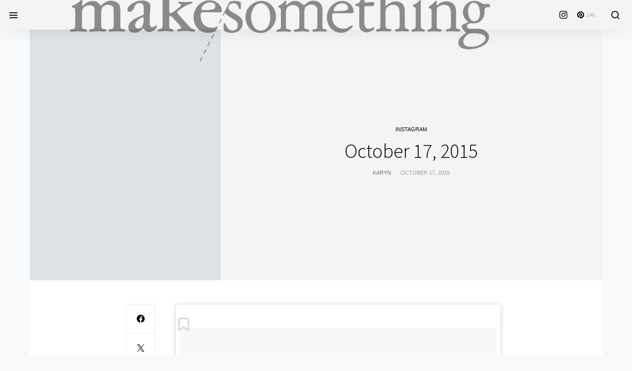

--- FILE ---
content_type: text/css
request_url: http://www.makesomething.ca/wp-content/themes/the-affair/style.css?ver=3.5.5
body_size: 161199
content:
@charset "UTF-8";
/*
Theme Name:           The Affair
Theme URI:            http://themeforest.net/item/the-affair-creative-theme-for-personal-blogs-and-magazines/14723663
Description:          Wordpress Theme for Blogs & Magazines
Author:               Code Supply Co.
Author URI:           http://codesupply.co
Version:              3.5.5
Tags:                 one-column, left-sidebar, custom-colors, editor-style, theme-options, featured-images, custom-menu, post-formats, sticky-post, translation-ready
License:              GNU General Public License version 3.0
License URI:          http://www.gnu.org/licenses/gpl-3.0.html
Text Domain:          the-affair
*/
/*--------------------------------------------------------------
>>> TABLE OF CONTENTS:
----------------------------------------------------------------
# Reboot
# Base
# Utilities
# Layout
# Elements
# Widgets
# Media
# Vendors

/*--------------------------------------------------------------
# Reboot
--------------------------------------------------------------*/
*,
*::before,
*::after {
	box-sizing: border-box;
}

html {
	font-family: sans-serif;
	line-height: 1.15;
	-webkit-text-size-adjust: 100%;
	-webkit-tap-highlight-color: rgba(0, 0, 0, 0);
}

article, aside, figcaption, figure, footer, header, hgroup, main, nav, section {
	display: block;
}

body {
	margin: 0;
	font-family: -apple-system, BlinkMacSystemFont, "Segoe UI", Roboto, "Helvetica Neue", Arial, "Noto Sans", sans-serif, "Apple Color Emoji", "Segoe UI Emoji", "Segoe UI Symbol", "Noto Color Emoji";
	font-size: 1rem;
	font-weight: 400;
	line-height: 1.5;
	color: #707070;
	text-align: left;
	background-color: #f8f9fa;
}

[tabindex="-1"]:focus:not(:focus-visible) {
	outline: 0 !important;
}

hr, .wp-block-separator {
	box-sizing: content-box;
	height: 0;
	overflow: visible;
}

h1, h2, h3, h4, h5, h6 {
	margin-top: 0;
	margin-bottom: 1rem;
}

p {
	margin-top: 0;
	margin-bottom: 1rem;
}

abbr[title],
abbr[data-original-title] {
	text-decoration: underline;
	-webkit-text-decoration: underline dotted;
	text-decoration: underline dotted;
	cursor: help;
	border-bottom: 0;
	-webkit-text-decoration-skip-ink: none;
	text-decoration-skip-ink: none;
}

address {
	margin-bottom: 1rem;
	font-style: normal;
	line-height: inherit;
}

ol,
ul,
dl {
	margin-top: 0;
	margin-bottom: 1rem;
}

ol ol,
ul ul,
ol ul,
ul ol {
	margin-bottom: 0;
}

dt {
	font-weight: 700;
}

dd {
	margin-bottom: .5rem;
	margin-left: 0;
}

blockquote {
	margin: 0 0 1rem;
}

b,
strong {
	font-weight: bolder;
}

small {
	font-size: 80%;
}

sub,
sup {
	position: relative;
	font-size: 75%;
	line-height: 0;
	vertical-align: baseline;
}

sub {
	bottom: -.25em;
}

sup {
	top: -.5em;
}

a {
	color: #000000;
	text-decoration: none;
	background-color: transparent;
}

a:hover {
	color: #A0A0A0;
	text-decoration: none;
}

a:not([href]) {
	color: inherit;
	text-decoration: none;
}

a:not([href]):hover {
	color: inherit;
	text-decoration: none;
}

pre,
code,
kbd,
samp {
	font-family: SFMono-Regular, Menlo, Monaco, Consolas, "Liberation Mono", "Courier New", monospace;
	font-size: 1em;
}

pre {
	margin-top: 0;
	margin-bottom: 1rem;
	overflow: auto;
}

figure {
	margin: 0 0 1rem;
}

img {
	vertical-align: middle;
	border-style: none;
}

svg {
	overflow: hidden;
	vertical-align: middle;
}

table, .wp-block-table {
	border-collapse: collapse;
}

caption {
	padding-top: 0.75rem;
	padding-bottom: 0.75rem;
	color: #6c757d;
	text-align: left;
	caption-side: bottom;
}

th {
	text-align: inherit;
}

label {
	display: inline-block;
	margin-bottom: 0.5rem;
}

button {
	border-radius: 0;
}

button:focus {
	outline: 1px dotted;
	outline: 5px auto -webkit-focus-ring-color;
}

input,
button,
select,
optgroup,
textarea {
	margin: 0;
	font-family: inherit;
	font-size: inherit;
	line-height: inherit;
}

button,
input {
	overflow: visible;
}

button,
select {
	text-transform: none;
}

select {
	word-wrap: normal;
}

button,
[type="button"],
[type="reset"],
[type="submit"] {
	-webkit-appearance: button;
}

button:not(:disabled),
[type="button"]:not(:disabled),
[type="reset"]:not(:disabled),
[type="submit"]:not(:disabled) {
	cursor: pointer;
}

button::-moz-focus-inner,
[type="button"]::-moz-focus-inner,
[type="reset"]::-moz-focus-inner,
[type="submit"]::-moz-focus-inner {
	padding: 0;
	border-style: none;
}

input[type="radio"],
input[type="checkbox"] {
	box-sizing: border-box;
	padding: 0;
}

input[type="date"],
input[type="time"],
input[type="datetime-local"],
input[type="month"] {
	-webkit-appearance: listbox;
}

textarea {
	overflow: auto;
	resize: vertical;
}

fieldset {
	min-width: 0;
	padding: 0;
	margin: 0;
	border: 0;
}

legend {
	display: block;
	width: 100%;
	max-width: 100%;
	padding: 0;
	margin-bottom: .5rem;
	font-size: 1.5rem;
	line-height: inherit;
	color: inherit;
	white-space: normal;
}

progress {
	vertical-align: baseline;
}

[type="number"]::-webkit-inner-spin-button,
[type="number"]::-webkit-outer-spin-button {
	height: auto;
}

[type="search"] {
	outline-offset: -2px;
	-webkit-appearance: none;
}

[type="search"]::-webkit-search-decoration {
	-webkit-appearance: none;
}

::-webkit-file-upload-button {
	font: inherit;
	-webkit-appearance: button;
}

output {
	display: inline-block;
}

summary {
	display: list-item;
	cursor: pointer;
}

template {
	display: none;
}

[hidden] {
	display: none !important;
}

/*--------------------------------------------------------------
# Base
--------------------------------------------------------------*/
/*--------------------------------------------------------------
## Typography
--------------------------------------------------------------*/
html {
	-webkit-font-smoothing: antialiased;
	-moz-osx-font-smoothing: grayscale;
	font-size: 16px;
}

h1, h2, h3, h4, h5, h6,
.h1, .h2, .h3, .h4, .h5, .h6 {
	margin-bottom: 1rem;
	font-weight: 500;
	line-height: 1.2;
	color: #000000;
	word-wrap: break-word;
}

h1, .h1 {
	font-size: 2.5rem;
}

h2, .h2 {
	font-size: 2rem;
}

h3, .h3 {
	font-size: 1.75rem;
}

h4, .h4 {
	font-size: 1.5rem;
}

h5, .h5 {
	font-size: 1.25rem;
}

h6, .h6 {
	font-size: 1rem;
}

hr, .wp-block-separator {
	border: 0;
	border-top: 1px solid rgba(0, 0, 0, 0.1);
	margin-top: 48px !important;
	margin-bottom: 48px !important;
}

small, .small {
	font-size: 80%;
	font-weight: 400;
}

mark, .mark {
	padding: 0.2em;
	background-color: #fcf8e3;
}

/*--------------------------------------------------------------
## Font Style
--------------------------------------------------------------*/
.cs-breadcrumbs {
	font-size: 12px;
}

.section-homepage-posts .entry-title,
.section-category-trending .entry-title {
	font-size: 1.75rem;
	max-width: 100%;
}

.post-archive .entry-title {
	font-size: 1.75rem;
	max-width: 100%;
}

.title-block {
	margin-bottom: 1.5rem;
}

.site-title {
	font-size: 1.25rem;
}

.wf-loading .site-title,
.wf-loading .navbar-nav > li > a,
.wf-loading h1, .wf-loading h2, .wf-loading h3, .wf-loading h4, .wf-loading h5, .wf-loading h6 {
	font-family: -apple-system, BlinkMacSystemFont, "Segoe UI", Roboto, Oxygen-Sans, Ubuntu, Cantarell, "Helvetica Neue", sans-serif !important;
}

/*--------------------------------------------------------------
## Tables
--------------------------------------------------------------*/
table, .wp-block-table {
	width: 100%;
	max-width: 100%;
	border-collapse: collapse;
	margin-bottom: 1rem;
}

table th, .wp-block-table th,
table td,
.wp-block-table td {
	padding: 0.75rem;
	vertical-align: top;
	border: none;
	border-top: 1px solid #dee2e6;
}

table thead th, .wp-block-table thead th {
	vertical-align: bottom;
	border-bottom: 2px solid #dee2e6;
}

table tbody + tbody, .wp-block-table tbody + tbody {
	border-top: 2px solid #dee2e6;
}

.wp-block-table .wp-block-table__cell-content {
	padding: 0;
}

.table-bordered {
	border: 1px solid #dee2e6;
}

.table-bordered th,
.table-bordered td {
	border: 1px solid #dee2e6;
}

.table-bordered thead th,
.table-bordered thead td {
	border-bottom-width: 2px;
}

.table-striped tbody tr:nth-of-type(odd) {
	background-color: rgba(0, 0, 0, 0.05);
}

@media (max-width: 719.98px) {
	.table-responsive-sm {
		display: block;
		width: 100%;
		overflow-x: auto;
		-webkit-overflow-scrolling: touch;
		-ms-overflow-style: -ms-autohiding-scrollbar;
	}
}

@media (max-width: 999.98px) {
	.table-responsive-md {
		display: block;
		width: 100%;
		overflow-x: auto;
		-webkit-overflow-scrolling: touch;
		-ms-overflow-style: -ms-autohiding-scrollbar;
	}
}

@media (max-width: 1199.98px) {
	.table-responsive-lg {
		display: block;
		width: 100%;
		overflow-x: auto;
		-webkit-overflow-scrolling: touch;
		-ms-overflow-style: -ms-autohiding-scrollbar;
	}
}

@media (max-width: 1359.98px) {
	.table-responsive-xl {
		display: block;
		width: 100%;
		overflow-x: auto;
		-webkit-overflow-scrolling: touch;
		-ms-overflow-style: -ms-autohiding-scrollbar;
	}
}

.table-responsive {
	display: block;
	width: 100%;
	overflow-x: auto;
	-webkit-overflow-scrolling: touch;
	-ms-overflow-style: -ms-autohiding-scrollbar;
}

/*--------------------------------------------------------------
## Forms
--------------------------------------------------------------*/
input[type="text"],
input[type="email"],
input[type="url"],
input[type="password"],
input[type="search"],
input[type="number"],
input[type="tel"],
input[type="range"],
input[type="date"],
input[type="month"],
input[type="week"],
input[type="time"],
input[type="datetime"],
input[type="datetime-local"],
input[type="color"],
select,
textarea {
	display: block;
	width: 100%;
	line-height: 1.5;
	color: #495057;
	background-color: #fff;
	background-clip: padding-box;
	padding: 0.375rem 0.75rem;
	border: 1px solid #e9ecef;
	border-radius: 0;
	transition: border-color 0.15s ease-in-out, box-shadow 0.15s ease-in-out;
}

@media (prefers-reduced-motion: reduce) {
	input[type="text"],
	input[type="email"],
	input[type="url"],
	input[type="password"],
	input[type="search"],
	input[type="number"],
	input[type="tel"],
	input[type="range"],
	input[type="date"],
	input[type="month"],
	input[type="week"],
	input[type="time"],
	input[type="datetime"],
	input[type="datetime-local"],
	input[type="color"],
	select,
	textarea {
		transition: none;
	}
}

input[type="text"]::-ms-expand,
input[type="email"]::-ms-expand,
input[type="url"]::-ms-expand,
input[type="password"]::-ms-expand,
input[type="search"]::-ms-expand,
input[type="number"]::-ms-expand,
input[type="tel"]::-ms-expand,
input[type="range"]::-ms-expand,
input[type="date"]::-ms-expand,
input[type="month"]::-ms-expand,
input[type="week"]::-ms-expand,
input[type="time"]::-ms-expand,
input[type="datetime"]::-ms-expand,
input[type="datetime-local"]::-ms-expand,
input[type="color"]::-ms-expand,
select::-ms-expand,
textarea::-ms-expand {
	background-color: transparent;
	border: 0;
}

input[type="text"]:focus,
input[type="email"]:focus,
input[type="url"]:focus,
input[type="password"]:focus,
input[type="search"]:focus,
input[type="number"]:focus,
input[type="tel"]:focus,
input[type="range"]:focus,
input[type="date"]:focus,
input[type="month"]:focus,
input[type="week"]:focus,
input[type="time"]:focus,
input[type="datetime"]:focus,
input[type="datetime-local"]:focus,
input[type="color"]:focus,
select:focus,
textarea:focus {
	box-shadow: none;
	outline: 0;
}

input[type="text"]::-moz-placeholder, input[type="email"]::-moz-placeholder, input[type="url"]::-moz-placeholder, input[type="password"]::-moz-placeholder, input[type="search"]::-moz-placeholder, input[type="number"]::-moz-placeholder, input[type="tel"]::-moz-placeholder, input[type="range"]::-moz-placeholder, input[type="date"]::-moz-placeholder, input[type="month"]::-moz-placeholder, input[type="week"]::-moz-placeholder, input[type="time"]::-moz-placeholder, input[type="datetime"]::-moz-placeholder, input[type="datetime-local"]::-moz-placeholder, input[type="color"]::-moz-placeholder, select::-moz-placeholder, textarea::-moz-placeholder {
	color: #6c757d;
	opacity: 1;
}

input[type="text"]:-ms-input-placeholder, input[type="email"]:-ms-input-placeholder, input[type="url"]:-ms-input-placeholder, input[type="password"]:-ms-input-placeholder, input[type="search"]:-ms-input-placeholder, input[type="number"]:-ms-input-placeholder, input[type="tel"]:-ms-input-placeholder, input[type="range"]:-ms-input-placeholder, input[type="date"]:-ms-input-placeholder, input[type="month"]:-ms-input-placeholder, input[type="week"]:-ms-input-placeholder, input[type="time"]:-ms-input-placeholder, input[type="datetime"]:-ms-input-placeholder, input[type="datetime-local"]:-ms-input-placeholder, input[type="color"]:-ms-input-placeholder, select:-ms-input-placeholder, textarea:-ms-input-placeholder {
	color: #6c757d;
	opacity: 1;
}

input[type="text"]::placeholder,
input[type="email"]::placeholder,
input[type="url"]::placeholder,
input[type="password"]::placeholder,
input[type="search"]::placeholder,
input[type="number"]::placeholder,
input[type="tel"]::placeholder,
input[type="range"]::placeholder,
input[type="date"]::placeholder,
input[type="month"]::placeholder,
input[type="week"]::placeholder,
input[type="time"]::placeholder,
input[type="datetime"]::placeholder,
input[type="datetime-local"]::placeholder,
input[type="color"]::placeholder,
select::placeholder,
textarea::placeholder {
	color: #6c757d;
	opacity: 1;
}

input[type="text"]:disabled, input[type="text"][readonly],
input[type="email"]:disabled,
input[type="email"][readonly],
input[type="url"]:disabled,
input[type="url"][readonly],
input[type="password"]:disabled,
input[type="password"][readonly],
input[type="search"]:disabled,
input[type="search"][readonly],
input[type="number"]:disabled,
input[type="number"][readonly],
input[type="tel"]:disabled,
input[type="tel"][readonly],
input[type="range"]:disabled,
input[type="range"][readonly],
input[type="date"]:disabled,
input[type="date"][readonly],
input[type="month"]:disabled,
input[type="month"][readonly],
input[type="week"]:disabled,
input[type="week"][readonly],
input[type="time"]:disabled,
input[type="time"][readonly],
input[type="datetime"]:disabled,
input[type="datetime"][readonly],
input[type="datetime-local"]:disabled,
input[type="datetime-local"][readonly],
input[type="color"]:disabled,
input[type="color"][readonly],
select:disabled,
select[readonly],
textarea:disabled,
textarea[readonly] {
	background-color: #e9ecef;
	opacity: 1;
}

select:not([size]):not([multiple]) {
	height: calc(1.5em + 0.75rem + 2px);
}

select:focus::-ms-value {
	color: #495057;
	background-color: #fff;
}

button,
input[type="button"],
input[type="reset"],
input[type="submit"],
.button {
	display: inline-block;
	font-weight: 400;
	text-align: center;
	white-space: nowrap;
	vertical-align: middle;
	-webkit-user-select: none;
	-moz-user-select: none;
	-ms-user-select: none;
	user-select: none;
	cursor: pointer;
	border: 1px solid transparent;
	padding: 0.375rem 1rem;
	font-size: 1rem;
	line-height: 1.5;
	border-radius: 0;
	transition: color 0.15s ease-in-out, background-color 0.15s ease-in-out, border-color 0.15s ease-in-out, box-shadow 0.15s ease-in-out;
	background-color: #000000;
	color: white;
}

@media (prefers-reduced-motion: reduce) {
	button,
	input[type="button"],
	input[type="reset"],
	input[type="submit"],
	.button {
		transition: none;
	}
}

button:hover, button:focus,
input[type="button"]:hover,
input[type="button"]:focus,
input[type="reset"]:hover,
input[type="reset"]:focus,
input[type="submit"]:hover,
input[type="submit"]:focus,
.button:hover,
.button:focus {
	text-decoration: none;
	color: #fff;
}

button:focus,
input[type="button"]:focus,
input[type="reset"]:focus,
input[type="submit"]:focus,
.button:focus {
	outline: 0;
}

.button-round {
	padding: 0.375rem;
	border-radius: 50%;
	font-size: 16px;
	line-height: 1;
	width: 20px;
	height: 20px;
	box-sizing: content-box;
	display: flex;
	justify-content: center;
	align-items: center;
}

.button-round .cs-icon:before {
	display: inline-block;
}

.button-transparent {
	background: transparent;
	color: #000000;
}

.button-transparent:hover, .button-transparent:focus {
	color: #6c757d;
}

.cs-input-group {
	position: relative;
	display: flex;
	flex-wrap: wrap;
	align-items: stretch;
	width: 100%;
	background: #fff;
	border-radius: 0;
}

.cs-input-group input[type="text"],
.cs-input-group input[type="email"],
.cs-input-group input[type="url"],
.cs-input-group input[type="password"],
.cs-input-group input[type="search"],
.cs-input-group input[type="number"],
.cs-input-group input[type="tel"] {
	position: relative;
	flex: 1 1 auto;
	width: 1%;
	margin-bottom: 0;
	border: none;
}

.cs-input-group input[type="text"]:focus,
.cs-input-group input[type="email"]:focus,
.cs-input-group input[type="url"]:focus,
.cs-input-group input[type="password"]:focus,
.cs-input-group input[type="search"]:focus,
.cs-input-group input[type="number"]:focus,
.cs-input-group input[type="tel"]:focus {
	z-index: 3;
	box-shadow: none;
}

.cs-input-group button {
	margin: 0.5rem;
	position: relative;
	z-index: 2;
	border: 1px #e9ecef solid;
	background: #fff;
	color: #6c757d;
}

.cs-input-group button:hover, .cs-input-group button:focus {
	color: #343a40;
	border-color: #ced4da;
}

.cs-input-easy-group input[type="text"],
.cs-input-easy-group input[type="email"],
.cs-input-easy-group input[type="url"],
.cs-input-easy-group input[type="password"],
.cs-input-easy-group input[type="search"],
.cs-input-easy-group input[type="number"],
.cs-input-easy-group input[type="tel"] {
	background: transparent;
	padding: 0;
	border: none;
	border-bottom: 1px solid #e9ecef;
}

.cs-input-easy-group textarea {
	background: transparent;
	background-image: linear-gradient(transparent, transparent 28px, #e9ecef 28px, #e9ecef 29px, transparent 29px) !important;
	background-size: 100% 29px !important;
	line-height: 29px !important;
	padding: 1px 0;
	border: none;
	height: 145px;
}

.cs-input-easy-group label {
	position: relative;
	text-align: left;
	display: block;
	z-index: 0;
	cursor: text;
	transition: transform .3s;
	transform: translateY(150%);
}

.cs-input-easy-group .input-focus label {
	transform: translateY(0);
	color: #000000;
	cursor: default;
}

.cs-input-easy-group .input-focus input {
	border-color: #000000;
}

.search-form {
	transition: .2s ease box-shadow;
	border-radius: 0;
}

.entry-content .search-form {
	margin-top: 3rem;
}

.entry-content .search-form input[type="search"] {
	position: relative;
	border-bottom: 1px solid #e9ecef;
	top: -1px;
	padding-left: 0;
	padding-right: 0;
}

.entry-content .search-form .search-submit {
	background: #000000;
	color: #fff;
	margin: 0;
}

.cs-form-focus {
	box-shadow: 0 0 0 0.2rem rgba(0, 0, 0, 0.1);
	outline: 0;
}

/*--------------------------------------------------------------
## Icons
--------------------------------------------------------------*/
@font-face {
	font-family: 'cs-icons';
	src: url("css/fonts/icons.ttf") format("truetype"), url("css/fonts/icons.woff") format("woff"), url("css/fonts/icons.svg#icons") format("svg");
	font-weight: normal;
	font-style: normal;
	font-display: swap;
}

[class^="cs-icon-"],
[class*=" cs-icon-"] {
	/* use !important to prevent issues with browser extensions that change fonts */
	font-family: 'cs-icons' !important;
	speak: none;
	font-style: normal;
	font-weight: normal;
	font-variant: normal;
	text-transform: none;
	line-height: 1;
	/* Better Font Rendering =========== */
	-webkit-font-smoothing: antialiased;
	-moz-osx-font-smoothing: grayscale;
}

.cs-icon-bag:before {
	content: "\e92d";
}

.cs-icon-activity:before {
	content: "\e900";
}

.cs-icon-alert-circle:before {
	content: "\e901";
}

.cs-icon-arrow-up:before {
	content: "\e92c";
}

.cs-icon-arrow-down:before {
	content: "\e902";
}

.cs-icon-arrow-down-circle:before {
	content: "\e903";
}

.cs-icon-arrow-left:before {
	content: "\e904";
}

.cs-icon-arrow-left-circle:before {
	content: "\e905";
}

.cs-icon-arrow-right:before {
	content: "\e906";
}

.cs-icon-arrow-right-circle:before {
	content: "\e907";
}

.cs-icon-arrow-up-circle:before {
	content: "\e908";
}

.cs-icon-at-sign:before {
	content: "\e909";
}

.cs-icon-award:before {
	content: "\e90a";
}

.cs-icon-bookmark:before {
	content: "\e90b";
}

.cs-icon-chevron-down:before {
	content: "\e90c";
}

.cs-icon-chevron-left:before {
	content: "\e90d";
}

.cs-icon-chevron-right:before {
	content: "\e90e";
}

.cs-icon-chevron-up:before {
	content: "\e90f";
}

.cs-icon-circle:before {
	content: "\e910";
}

.cs-icon-eye:before {
	content: "\e911";
}

.cs-icon-file:before {
	content: "\e912";
}

.cs-icon-file-text:before {
	content: "\e913";
}

.cs-icon-film:before {
	content: "\e914";
}

.cs-icon-help-circle:before {
	content: "\e915";
}

.cs-icon-info:before {
	content: "\e916";
}

.cs-icon-menu:before {
	content: "\e917";
}

.cs-icon-message-square:before {
	content: "\e918";
}

.cs-icon-more-horizontal:before {
	content: "\e919";
}

.cs-icon-more-vertical:before {
	content: "\e91a";
}

.cs-icon-music:before {
	content: "\e91b";
}

.cs-icon-play:before {
	content: "\e91c";
}

.cs-icon-play-circle:before {
	content: "\e91d";
}

.cs-icon-plus-circle:before {
	content: "\e91e";
}

.cs-icon-search:before {
	content: "\e91f";
}

.cs-icon-share:before {
	content: "\e920";
}

.cs-icon-tag:before {
	content: "\e921";
}

.cs-icon-watch:before {
	content: "\e922";
}

.cs-icon-x:before {
	content: "\e923";
}

.cs-icon-x-circle:before {
	content: "\e924";
}

.cs-icon-x-square:before {
	content: "\e925";
}

.cs-icon-youtube:before {
	content: "\e926";
}

.cs-icon-zap:before {
	content: "\e927";
}

.cs-icon-zoom-in:before {
	content: "\e928";
}

.cs-icon-zoom-out:before {
	content: "\e929";
}

/*--------------------------------------------------------------
## Colors
--------------------------------------------------------------*/
a {
	transition: .2s color ease;
}

h1 a, h2 a, h3 a, h4 a, h5 a, h6 a,
.h1 a, .h2 a, .h3 a, .h4 a, .h5 a, .h6 a {
	color: #000000;
}

h1 a:hover, h1 a:focus, h2 a:hover, h2 a:focus, h3 a:hover, h3 a:focus, h4 a:hover, h4 a:focus, h5 a:hover, h5 a:focus, h6 a:hover, h6 a:focus,
.h1 a:hover,
.h1 a:focus, .h2 a:hover, .h2 a:focus, .h3 a:hover, .h3 a:focus, .h4 a:hover, .h4 a:focus, .h5 a:hover, .h5 a:focus, .h6 a:hover, .h6 a:focus {
	color: #6c757d;
	text-decoration: none;
}

.post-categories a:hover, .post-categories a:focus {
	color: #000000;
}

.post-meta,
.cs-breadcrumbs {
	color: #A0A0A0;
}

.post-meta a,
.cs-breadcrumbs a {
	color: #707070;
}

.post-meta a:hover, .post-meta a:focus,
.cs-breadcrumbs a:hover,
.cs-breadcrumbs a:focus {
	color: #000000;
}

figcaption {
	color: #A0A0A0;
}

blockquote {
	color: #000000;
}

blockquote cite {
	color: #A0A0A0;
}

span[class*="meta-"] {
	color: #A0A0A0;
}

.archive-count {
	color: #A0A0A0;
}

.page-subtitle,
.archive-count {
	color: rgba(255, 255, 255, 0.7);
}

/*--------------------------------------------------------------
## Lists
--------------------------------------------------------------*/
.cs-list-articles {
	padding-left: 0;
	list-style: none;
}

.cs-list-articles > li > a {
	display: flex;
	padding-top: 0.25rem;
	padding-bottom: 0.25rem;
	line-height: 1.25rem;
	color: #6c757d;
	font-size: 0.875rem;
	position: relative;
	padding-left: 2rem;
}

.cs-list-articles > li > a:before {
	position: absolute;
	left: 0;
	top: 0;
	font-family: "cs-icons";
	content: "\e906";
	color: #ced4da;
	font-size: 14px;
	margin-right: 1rem;
	display: inline-block;
	transition: .2s ease all;
	display: flex;
	align-items: center;
	justify-content: center;
	width: 20px;
	height: 20px;
	border-radius: 100%;
	top: 4px;
}

.cs-list-articles > li > a:hover {
	color: #000000;
}

.cs-list-articles > li > a:hover:before {
	color: #fff;
	transition: .2s ease all;
	background: #6c757d;
}

/*--------------------------------------------------------------
## Entry
--------------------------------------------------------------*/
.entry .entry-content:after {
	content: '';
	clear: both;
	display: table;
}

.entry .entry-content > *,
.entry .entry-summary > * {
	margin-top: 32px;
	margin-bottom: 32px;
}

@media (min-width: 720px) {
	.entry .entry-content > *,
	.entry .entry-summary > * {
		margin-top: 32px;
		margin-bottom: 32px;
	}
}

.entry .entry-content > *:first-child,
.entry .entry-summary > *:first-child {
	margin-top: 0;
}

.entry .entry-content > *:last-child,
.entry .entry-summary > *:last-child {
	margin-bottom: 0;
}

.entry .entry-content > *:last-child:after,
.entry .entry-summary > *:last-child:after {
	content: '';
	clear: both;
	display: table;
}

.entry .entry-content .entry-content,
.entry .entry-content .entry-summary,
.entry .entry-summary .entry-content,
.entry .entry-summary .entry-summary {
	margin: inherit;
	max-width: inherit;
	padding: inherit;
}

@media (min-width: 720px) {
	.entry .entry-content .entry-content,
	.entry .entry-content .entry-summary,
	.entry .entry-summary .entry-content,
	.entry .entry-summary .entry-summary {
		margin: inherit;
		max-width: inherit;
		padding: inherit;
	}
}

/*--------------------------------------------------------------
## Entry Content
--------------------------------------------------------------*/
.entry-content {
	line-height: 1.75;
}

.entry-content > a,
.entry-content > p > a,
.entry-content > ul li > a,
.entry-content > ol li > a,
.entry-content > p > em > a,
.entry-content > p > strong > a {
	text-decoration: underline;
}

.entry-content > a:hover, .entry-content > a:focus,
.entry-content > p > a:hover,
.entry-content > p > a:focus,
.entry-content > ul li > a:hover,
.entry-content > ul li > a:focus,
.entry-content > ol li > a:hover,
.entry-content > ol li > a:focus,
.entry-content > p > em > a:hover,
.entry-content > p > em > a:focus,
.entry-content > p > strong > a:hover,
.entry-content > p > strong > a:focus {
	text-decoration: none;
}

.entry-content > blockquote {
	position: relative;
	font-size: 1.25rem;
	line-height: 1.5;
	margin-left: 0;
	margin-right: 0;
	margin-top: 48px;
	margin-bottom: 48px;
	padding: 1.5rem 0;
	padding-left: 80px;
	border-left: 0;
	border-top: 1px #e9ecef solid;
	border-bottom: 1px #e9ecef solid;
}

.entry-content > blockquote:before {
	content: "\e90b";
	font-family: "cs-icons";
	color: #ced4da;
	line-height: 1;
	position: absolute;
	top: 1.5rem;
	left: 0;
	font-size: 2rem;
}

.entry-content > blockquote cite {
	display: block;
	color: #A0A0A0;
	font-style: italic;
	margin-top: 0.5rem;
}

.entry-content > blockquote p {
	line-height: 1.5;
}

.entry-content > blockquote p:first-child {
	font-size: inherit;
	margin-top: 0;
}

.entry-content > blockquote p:last-child {
	margin-bottom: 0;
}

.entry-content cite {
	color: #A0A0A0;
}

.entry-content .wp-caption-dd {
	color: #A0A0A0;
	margin-left: 0;
}

.entry-content .cs-embed {
	margin-top: 48px;
	margin-bottom: 48px;
}

.alignnone {
	max-width: 100%;
}

.alignleft {
	float: none;
	margin-right: 0;
}

.alignleft:first-child + * {
	margin-top: 0;
}

@media (min-width: 720px) {
	.alignleft {
		float: left;
		margin-right: 2rem;
	}
}

.alignright {
	float: none;
	margin-left: 0;
}

.alignright:first-child + * {
	margin-top: 0;
}

@media (min-width: 720px) {
	.alignright {
		float: right;
		margin-left: 2rem;
	}
}

.aligncenter {
	display: block;
	clear: both;
	margin-left: auto;
	margin-right: auto;
	max-width: 100%;
}

.aligncenter .wp-caption-text,
.aligncenter .wp-caption-dd {
	text-align: center;
}

img.alignleft,
img.alignright {
	margin-bottom: 1rem;
}

/** =========== Blocks =========== */
.wp-block-columns > *:first-child {
	margin-top: 0;
}

.wp-block-columns > *:last-child {
	margin-bottom: 0;
}

.wp-block-columns .wp-block-column > *:first-child {
	margin-top: 0;
}

.wp-block-columns .wp-block-column > *:last-child {
	margin-bottom: 0;
}

@media only screen and (min-width: 600px) {
	.wp-block-columns {
		flex-wrap: nowrap;
	}
}

p.has-background {
	padding: 1.5rem 2rem;
}

p.wp-block-subhead {
	font-size: 1.25rem;
	color: #A0A0A0;
	opacity: 1;
}

p.has-drop-cap:not(:focus):first-letter {
	font-size: 4rem;
	line-height: 1;
	margin-top: 0.5rem;
	margin-right: 2rem;
	margin-bottom: 0.5rem;
}

.wp-block-separator:not(.is-style-dots) {
	border-top: none;
	border-bottom: 1px solid rgba(0, 0, 0, 0.1);
	max-width: 670px;
}

.wp-block-separator.is-style-dots {
	border: none;
	text-align: left;
}

.wp-block-separator.is-style-dots:before {
	padding-left: 0;
	color: #A0A0A0;
}

.wp-block-button.alignleft {
	text-align: left;
}

.wp-block-button.alignright {
	text-align: right;
}

.wp-block-button.aligncenter {
	text-align: center;
}

.wp-block-button .wp-block-button__link {
	transition: opacity 0.2s;
}

.wp-block-button .wp-block-button__link:not(.has-background) {
	background-color: #000000;
}

.wp-block-button .wp-block-button__link:not(.has-text-color) {
	color: white;
}

.wp-block-button .wp-block-button__link:hover {
	opacity: 0.7;
	cursor: pointer;
}

.wp-block-button:not(.is-style-squared) .wp-block-button__link {
	border-radius: 2rem;
}

.wp-block-code {
	background-color: rgba(0, 0, 0, 0.05);
	padding: 1rem 1.5rem;
	font-family: Menlo, Consolas, monaco, monospace;
	line-height: 1.75;
	font-size: 0.875rem;
	color: #000000;
	white-space: pre-wrap;
	border-radius: 0;
	border: none;
}

.wp-block-code .editor-plain-text {
	background-color: transparent;
}

.wp-block-preformatted {
	background-color: rgba(0, 0, 0, 0.05);
	padding: 1rem 1.5rem;
}

.wp-block-preformatted pre {
	padding: 0;
}

.wp-block-preformatted,
.wp-block-preformatted pre {
	font-family: Menlo, Consolas, monaco, monospace;
	line-height: 1.75;
	font-size: 0.875rem;
	color: #000000;
	white-space: pre-wrap;
}

.wp-block-verse {
	background-color: rgba(0, 0, 0, 0.05);
	padding: 1rem 1.5rem;
}

.wp-block-verse pre {
	padding: 0;
}

.wp-block-verse,
.wp-block-verse pre {
	font-family: Menlo, Consolas, monaco, monospace;
	line-height: 1.75;
	font-size: 0.875rem;
	color: #000000;
	overflow: auto;
}

.wp-block-audio figcaption {
	color: #A0A0A0;
	text-align: center;
}

.wp-block-embed figcaption {
	color: #A0A0A0;
	text-align: center;
}

.wp-block-video video {
	width: 100%;
}

.wp-block-media-text p:last-child {
	margin-bottom: 0;
}

@media (max-width: 719.98px) {
	.wp-block-media-text.is-stacked-on-mobile .wp-block-media-text__content {
		padding-top: 8%;
		padding-bottom: 0;
	}
	.wp-block-media-text.is-stacked-on-mobile.has-media-on-the-right .wp-block-media-text__content {
		padding-top: 0;
		padding-bottom: 8%;
	}
}

.wp-block-image figcaption {
	color: #A0A0A0;
	text-align: center;
}

@media (min-width: 720px) {
	.wp-block-image figcaption {
		text-align: initial;
	}
}

.wp-block-image .alignleft figcaption, .wp-block-image .alignright figcaption,
.wp-block-image .aligncenter figcaption, .wp-block-image .alignwide figcaption,
.wp-block-image .alignfull figcaption {
	text-align: center;
}

.wp-block-image.alignleft figcaption, .wp-block-image.alignright figcaption, .wp-block-image.aligncenter figcaption, .wp-block-image.alignwide figcaption, .wp-block-image.alignfull figcaption {
	text-align: center;
}

.wp-block-image .alignleft, .wp-block-image.alignleft {
	float: none;
	margin-right: 0;
}

@media (min-width: 720px) {
	.wp-block-image .alignleft, .wp-block-image.alignleft {
		float: left;
		margin-right: 2rem;
	}
}

.wp-block-image .alignright, .wp-block-image.alignright {
	float: none;
	margin-left: 0;
}

@media (min-width: 720px) {
	.wp-block-image .alignright, .wp-block-image.alignright {
		float: right;
		margin-left: 2rem;
	}
}

@media (max-width: 719.98px) {
	.wp-block-image .alignleft,
	.wp-block-image .alignright {
		margin-left: auto;
		margin-right: auto;
	}
}

.wp-block-gallery.has-nested-images {
	display: flex;
}

.wp-block-cover,
.wp-block-cover-image {
	display: flex;
	justify-content: center;
	align-items: center;
	min-height: auto;
}

.wp-block-cover:after,
.wp-block-cover-image:after {
	width: 0;
	padding-bottom: 56.25%;
	height: 100%;
	content: '';
}

.wp-block-cover.alignleft:after, .wp-block-cover.alignright:after,
.wp-block-cover-image.alignleft:after,
.wp-block-cover-image.alignright:after {
	padding-bottom: 75%;
}

.wp-block-cover.alignfull:after, .wp-block-cover.alignwide:after,
.wp-block-cover-image.alignfull:after,
.wp-block-cover-image.alignwide:after {
	padding-bottom: 40%;
}

.wp-block-cover .wp-block-cover-text,
.wp-block-cover-image .wp-block-cover-text {
	font-size: 2rem;
	line-height: 1.25;
	padding: 1rem;
}

@media (min-width: 720px) {
	.wp-block-cover .wp-block-cover-text,
	.wp-block-cover-image .wp-block-cover-text {
		padding: 2rem;
	}
}

.wp-block-quote:not(.is-large), .wp-block-quote:not(.is-style-large) {
	position: relative;
	font-size: 1.25rem;
	line-height: 1.5 !important;
	padding: 1.5rem 0;
	padding-left: 80px;
	margin-top: 48px;
	margin-bottom: 48px;
	border-top: 1px #e9ecef solid;
	border-bottom: 1px #e9ecef solid;
	color: #000000;
}

.wp-block-quote:not(.is-large):not(.is-style-large) {
	border-left: 0;
}

.wp-block-quote:before {
	content: "\e90b";
	font-family: "cs-icons";
	color: #ced4da;
	line-height: 1;
	position: absolute;
	top: 1.5rem;
	left: 0;
	font-size: 2rem;
}

.wp-block-quote p {
	line-height: 1.5;
}

.wp-block-quote p:first-child {
	font-size: inherit;
	margin-top: 0;
}

.wp-block-quote p:last-child {
	margin-bottom: 0;
}

.wp-block-quote cite {
	font-style: italic;
	color: #A0A0A0;
	line-height: 1.5;
}

.wp-block-quote .wp-block-quote__citation {
	font-style: italic;
	color: #A0A0A0;
	line-height: 1.5;
}

.wp-block-quote.is-large p,
.wp-block-quote.is-large p:first-child, .wp-block-quote.is-style-large p,
.wp-block-quote.is-style-large p:first-child {
	font-size: 1.5rem;
	font-style: normal;
	line-height: 1.6;
}

.wp-block-quote.is-large cite,
.wp-block-quote.is-large footer, .wp-block-quote.is-style-large cite,
.wp-block-quote.is-style-large footer {
	font-size: 0.875rem;
	text-align: left;
}

.wp-block-pullquote.alignleft,
.wp-block-pullquote.alignright,
.wp-block-cover-image.alignleft,
.wp-block-cover-image.alignright,
.wp-block-cover.alignleft,
.wp-block-cover.alignright {
	max-width: 100%;
}

@media (min-width: 720px) {
	.wp-block-pullquote.alignleft,
	.wp-block-pullquote.alignright,
	.wp-block-cover-image.alignleft,
	.wp-block-cover-image.alignright,
	.wp-block-cover.alignleft,
	.wp-block-cover.alignright {
		max-width: calc(50% - 1rem);
	}
}

.wp-block-pullquote {
	border-top: 4px solid #000000;
	border-bottom: 4px solid #000000;
	padding: 2rem 1rem;
}

.wp-block-pullquote blockquote {
	margin: 0;
}

.wp-block-pullquote p {
	font-size: 1.75rem;
	line-height: 1.5;
}

.wp-block-pullquote .alignleft p,
.wp-block-pullquote .alignright p {
	font-size: 1.25rem;
}

.wp-block-pullquote blockquote:not(.has-text-color) {
	color: #000000;
}

.wp-block-pullquote blockquote:not(.has-text-color) cite,
.wp-block-pullquote blockquote:not(.has-text-color) footer,
.wp-block-pullquote blockquote:not(.has-text-color) .wp-block-pullquote__citation {
	color: #A0A0A0;
	font-style: italic;
}

.wp-block-latest-comments {
	border-top: 1px solid #e9ecef;
	border-bottom: 1px solid #e9ecef;
	padding: 2rem 0;
	margin: 0;
}

.wp-block-latest-comments .wp-block-latest-comments__comment {
	margin: 2rem 0 0;
}

.wp-block-latest-comments .wp-block-latest-comments__comment:first-child {
	margin-top: 0;
}

.wp-block-latest-comments .wp-block-latest-comments__comment > article {
	border: none !important;
	margin: 0 !important;
	padding: 0 !important;
}

.wp-block-latest-comments .wp-block-latest-comments__comment-date {
	color: #A0A0A0;
	font-size: 0.875rem;
}

.wp-block-latest-comments .wp-block-latest-comments__comment-excerpt p {
	font-size: inherit;
	line-height: inherit;
	margin: 0.5rem 0;
}

.wp-block-latest-comments .wp-block-latest-comments__comment-excerpt p:last-child {
	margin-bottom: 0;
}

.wp-block-latest-posts,
.wp-block-categories-list,
.wp-block-categories__list,
.wp-block-archives-list {
	padding-left: 0;
	list-style: none;
	padding-left: 0;
	padding-right: 0;
	text-align: left;
}

.wp-block-latest-posts li,
.wp-block-categories-list li,
.wp-block-categories__list li,
.wp-block-archives-list li {
	display: flex;
	align-items: center;
	flex-wrap: wrap;
}

.wp-block-latest-posts > li a,
.wp-block-categories-list > li a,
.wp-block-categories__list > li a,
.wp-block-archives-list > li a {
	padding-top: 0.25rem;
	padding-bottom: 0.25rem;
}

.wp-block-latest-posts > li > a,
.wp-block-categories-list > li > a,
.wp-block-categories__list > li > a,
.wp-block-archives-list > li > a {
	display: flex;
	position: relative;
	padding-left: 2rem;
}

.wp-block-latest-posts > li > a:before,
.wp-block-categories-list > li > a:before,
.wp-block-categories__list > li > a:before,
.wp-block-archives-list > li > a:before {
	position: absolute;
	left: 0;
	top: 8px;
	font-family: "cs-icons";
	content: "\e906";
	color: #ced4da;
	font-size: 14px;
	margin-right: 1rem;
	display: inline-block;
	transition: .2s ease all;
	display: flex;
	align-items: center;
	justify-content: center;
	width: 20px;
	height: 20px;
	border-radius: 100%;
}

.wp-block-latest-posts > li > a:hover,
.wp-block-categories-list > li > a:hover,
.wp-block-categories__list > li > a:hover,
.wp-block-archives-list > li > a:hover {
	color: #000000;
}

.wp-block-latest-posts > li > a:hover:before,
.wp-block-categories-list > li > a:hover:before,
.wp-block-categories__list > li > a:hover:before,
.wp-block-archives-list > li > a:hover:before {
	color: #fff;
	transition: .2s ease all;
	background: #6c757d;
}

.wp-block-latest-posts .wp-block-latest-posts__post-date,
.wp-block-categories-list .wp-block-latest-posts__post-date,
.wp-block-categories__list .wp-block-latest-posts__post-date,
.wp-block-archives-list .wp-block-latest-posts__post-date {
	margin-left: 2rem;
	flex: 0 0 100%;
	font-size: 0.875rem;
	color: #A0A0A0;
}

.wp-block-latest-posts .children,
.wp-block-latest-posts .wp-block-categories__list,
.wp-block-categories-list .children,
.wp-block-categories-list .wp-block-categories__list,
.wp-block-categories__list .children,
.wp-block-categories__list .wp-block-categories__list,
.wp-block-archives-list .children,
.wp-block-archives-list .wp-block-categories__list {
	flex: 0 0 100%;
}

.wp-block-categories > .wp-block-categories__list {
	padding: 0;
}

.wp-block-archives.wp-block-archives-list {
	padding: 0;
}

.wp-block-categories-list a,
.wp-block-categories__list a,
.wp-block-archives-list a {
	padding-right: 0.5rem;
}

/*--------------------------------------------------------------
# Utilities
--------------------------------------------------------------*/
/*--------------------------------------------------------------
## Background
--------------------------------------------------------------*/
.cs-bg-dark {
	color: rgba(255, 255, 255, 0.9);
}

.cs-bg-dark h1, .cs-bg-dark h2, .cs-bg-dark h3, .cs-bg-dark h4, .cs-bg-dark h5, .cs-bg-dark h6,
.cs-bg-dark .h1, .cs-bg-dark .h2, .cs-bg-dark .h3, .cs-bg-dark .h4, .cs-bg-dark .h5, .cs-bg-dark .h6 {
	color: #fff;
}

.cs-bg-dark h1 a, .cs-bg-dark h2 a, .cs-bg-dark h3 a, .cs-bg-dark h4 a, .cs-bg-dark h5 a, .cs-bg-dark h6 a,
.cs-bg-dark .h1 a, .cs-bg-dark .h2 a, .cs-bg-dark .h3 a, .cs-bg-dark .h4 a, .cs-bg-dark .h5 a, .cs-bg-dark .h6 a {
	transition: .2s ease all !important;
	color: #fff;
}

.cs-bg-dark h1:hover a, .cs-bg-dark h1:focus a, .cs-bg-dark h2:hover a, .cs-bg-dark h2:focus a, .cs-bg-dark h3:hover a, .cs-bg-dark h3:focus a, .cs-bg-dark h4:hover a, .cs-bg-dark h4:focus a, .cs-bg-dark h5:hover a, .cs-bg-dark h5:focus a, .cs-bg-dark h6:hover a, .cs-bg-dark h6:focus a,
.cs-bg-dark .h1:hover a,
.cs-bg-dark .h1:focus a, .cs-bg-dark .h2:hover a, .cs-bg-dark .h2:focus a, .cs-bg-dark .h3:hover a, .cs-bg-dark .h3:focus a, .cs-bg-dark .h4:hover a, .cs-bg-dark .h4:focus a, .cs-bg-dark .h5:hover a, .cs-bg-dark .h5:focus a, .cs-bg-dark .h6:hover a, .cs-bg-dark .h6:focus a {
	color: rgba(255, 255, 255, 0.7);
}

.cs-bg-dark a,
.cs-bg-dark .entry-content a,
.cs-bg-dark .meta-category a {
	color: rgba(255, 255, 255, 0.7);
}

.cs-bg-dark a:hover, .cs-bg-dark a:focus,
.cs-bg-dark .entry-content a:hover,
.cs-bg-dark .entry-content a:focus,
.cs-bg-dark .meta-category a:hover,
.cs-bg-dark .meta-category a:focus {
	color: white;
}

.cs-bg-dark .title-block {
	color: rgba(255, 255, 255, 0.7);
}

.cs-bg-dark caption,
.cs-bg-dark figcaption,
.cs-bg-dark .post-meta,
.cs-bg-dark .cs-breadcrumbs {
	color: rgba(255, 255, 255, 0.7);
}

.cs-bg-dark .siblingcategories .cs-nav-link.active {
	background: transparent;
	border-color: #fff;
	color: #fff;
}

.cs-bg-dark .entry-more-button .entry-more {
	border-color: #fff;
	color: #fff;
}

.cs-bg-dark .entry-more-button .entry-more:hover {
	border-color: #fff;
	color: #fff;
}

.cs-bg-dark .hero-title {
	color: #fff !important;
}

.cs-bg-dark .site-info .footer-title {
	color: #fff;
}

.cs-bg-dark .site-info .footer-copyright {
	color: rgba(255, 255, 255, 0.75);
}

.cs-bg-dark .site-info .footer-copyright a {
	color: #fff;
}

.cs-bg-dark .site-info .navbar-footer a {
	color: rgba(255, 255, 255, 0.75);
}

.cs-bg-dark .site-info .navbar-footer a:hover {
	color: #fff;
}

.cs-bg-dark .pk-font-heading {
	color: #fff;
}

.cs-bg-dark .pk-color-secondary {
	color: rgba(255, 255, 255, 0.75);
}

.cs-bg-dark .pk-font-secondary {
	color: rgba(255, 255, 255, 0.75);
}

.cs-bg-dark .pk-badge-primary {
	background-color: rgba(255, 255, 255, 0.125);
}

.cs-bg-dark .pk-social-links-link {
	color: #fff;
}

.cs-bg-dark .pk-social-links-link:hover, .cs-bg-dark .pk-social-links-link:focus {
	color: rgba(255, 255, 255, 0.75);
}

.cs-bg-dark .pk-social-links-count {
	color: rgba(255, 255, 255, 0.75);
}

.cs-bg-dark .pk-social-links-label {
	color: rgba(255, 255, 255, 0.3);
}

.cs-bg-dark .pk-social-links-scheme-bold .pk-social-links-link .pk-social-links-icon,
.cs-bg-dark .pk-social-links-scheme-bold .pk-social-links-link .pk-social-links-title {
	color: #fff;
}

.cs-bg-dark .pk-social-links-scheme-bold .pk-social-links-link:hover .pk-social-links-icon,
.cs-bg-dark .pk-social-links-scheme-bold .pk-social-links-link:hover .pk-social-links-title {
	color: rgba(255, 255, 255, 0.75);
}

.cs-bg-dark .pk-social-links-scheme-light-rounded .pk-social-links-link .pk-social-links-icon {
	background-color: rgba(255, 255, 255, 0.125);
	transition: background-color 0.2s;
	color: #fff;
}

.cs-bg-dark .pk-social-links-scheme-light-rounded .pk-social-links-link:hover .pk-social-links-icon {
	background-color: rgba(255, 255, 255, 0.225);
}

.navbar .cs-bg-navbar-dark {
	border-bottom: none;
}

.navbar .cs-bg-navbar-dark .site-title {
	color: #fff;
}

.navbar .cs-bg-navbar-dark .site-title:hover, .navbar .cs-bg-navbar-dark .site-title:focus {
	color: rgba(255, 255, 255, 0.75);
}

.navbar .cs-bg-navbar-dark .toggle-offcanvas,
.navbar .cs-bg-navbar-dark .open-search {
	color: #fff;
}

.navbar .cs-bg-navbar-dark .toggle-offcanvas:hover, .navbar .cs-bg-navbar-dark .toggle-offcanvas:focus,
.navbar .cs-bg-navbar-dark .open-search:hover,
.navbar .cs-bg-navbar-dark .open-search:focus {
	color: rgba(255, 255, 255, 0.75);
}

.navbar .cs-bg-navbar-dark .navbar-nav > li > a {
	color: rgba(255, 255, 255, 0.5);
}

.navbar .cs-bg-navbar-dark .navbar-nav > li:hover > a {
	color: #fff;
}

.navbar .cs-bg-navbar-dark .navbar-nav > li.current-menu-ancestor > a,
.navbar .cs-bg-navbar-dark .navbar-nav > li.current-menu-item > a {
	color: #fff;
}

.navbar .cs-bg-navbar-dark .pk-badge-primary {
	background: rgba(0, 0, 0, 0.875);
	color: #fff;
}

.navbar .cs-bg-navbar-dark .pk-badge-secondary {
	background: rgba(160, 160, 160, 0.875);
	color: #fff;
}

.navbar .cs-bg-navbar-dark .pk-badge-success {
	background: rgba(40, 167, 69, 0.875);
	color: #fff;
}

.navbar .cs-bg-navbar-dark .pk-badge-info {
	background: rgba(23, 162, 184, 0.875);
	color: #fff;
}

.navbar .cs-bg-navbar-dark .pk-badge-warning {
	background: rgba(255, 193, 7, 0.875);
	color: #fff;
}

.navbar .cs-bg-navbar-dark .pk-badge-danger {
	background: rgba(220, 53, 69, 0.875);
	color: #fff;
}

.navbar .cs-bg-navbar-dark .pk-badge-light {
	background: rgba(248, 249, 250, 0.875);
	color: #fff;
}

.navbar .cs-bg-navbar-dark .pk-badge-dark {
	background: rgba(52, 58, 64, 0.875);
	color: #fff;
}

.navbar .cs-bg-navbar-dark .sub-menu .pk-badge-primary {
	background: rgba(0, 0, 0, 0.125);
	color: black;
}

.navbar .cs-bg-navbar-dark .sub-menu .pk-badge-secondary {
	background: rgba(160, 160, 160, 0.125);
	color: #7a7a7a;
}

.navbar .cs-bg-navbar-dark .sub-menu .pk-badge-success {
	background: rgba(40, 167, 69, 0.125);
	color: #19692c;
}

.navbar .cs-bg-navbar-dark .sub-menu .pk-badge-info {
	background: rgba(23, 162, 184, 0.125);
	color: #0f6674;
}

.navbar .cs-bg-navbar-dark .sub-menu .pk-badge-warning {
	background: rgba(255, 193, 7, 0.125);
	color: #ba8b00;
}

.navbar .cs-bg-navbar-dark .sub-menu .pk-badge-danger {
	background: rgba(220, 53, 69, 0.125);
	color: #a71d2a;
}

.navbar .cs-bg-navbar-dark .sub-menu .pk-badge-light {
	background: rgba(248, 249, 250, 0.125);
	color: #cbd3da;
}

.navbar .cs-bg-navbar-dark .sub-menu .pk-badge-dark {
	background: rgba(52, 58, 64, 0.125);
	color: #121416;
}

.navbar .cs-bg-navbar-dark .pk-badge-primary {
	background-color: rgba(255, 255, 255, 0.125);
}

.navbar .cs-bg-navbar-dark .pk-social-links-scheme-light .pk-social-links-link {
	color: rgba(255, 255, 255, 0.75);
}

.navbar .cs-bg-navbar-dark .pk-social-links-scheme-light .pk-social-links-link:hover, .navbar .cs-bg-navbar-dark .pk-social-links-scheme-light .pk-social-links-link:focus {
	color: #fff;
}

.navbar .cs-bg-navbar-dark .pk-social-links-count {
	color: rgba(255, 255, 255, 0.75);
}

.cs-bg-navbar-dark.offcanvas-header {
	border-bottom: none;
	border-right: 1px rgba(255, 255, 255, 0.025) solid;
}

.cs-bg-navbar-dark.offcanvas-header .site-title,
.cs-bg-navbar-dark.offcanvas-header .toggle-offcanvas {
	color: #fff;
}

.cs-bg-navbar-dark.offcanvas-header .site-title:hover, .cs-bg-navbar-dark.offcanvas-header .site-title:focus,
.cs-bg-navbar-dark.offcanvas-header .toggle-offcanvas:hover,
.cs-bg-navbar-dark.offcanvas-header .toggle-offcanvas:focus {
	color: rgba(255, 255, 255, 0.75);
}

.navbar .cs-navbar-nav-submenu-dark .sub-menu > li.current-menu-ancestor > a,
.navbar .cs-navbar-nav-submenu-dark .sub-menu > li.current-menu-item > a {
	color: #fff;
}

.navbar .cs-navbar-nav-submenu-dark .sub-menu > li:hover > a, .navbar .cs-navbar-nav-submenu-dark .sub-menu > li:focus > a {
	color: #fff;
}

.navbar .cs-navbar-nav-submenu-dark .sub-menu > li > a {
	color: rgba(255, 255, 255, 0.5);
}

.navbar .cs-navbar-nav-submenu-dark .sub-menu .pk-badge-primary {
	background: rgba(0, 0, 0, 0.875);
	color: #fff;
}

.navbar .cs-navbar-nav-submenu-dark .sub-menu .pk-badge-secondary {
	background: rgba(160, 160, 160, 0.875);
	color: #fff;
}

.navbar .cs-navbar-nav-submenu-dark .sub-menu .pk-badge-success {
	background: rgba(40, 167, 69, 0.875);
	color: #fff;
}

.navbar .cs-navbar-nav-submenu-dark .sub-menu .pk-badge-info {
	background: rgba(23, 162, 184, 0.875);
	color: #fff;
}

.navbar .cs-navbar-nav-submenu-dark .sub-menu .pk-badge-warning {
	background: rgba(255, 193, 7, 0.875);
	color: #fff;
}

.navbar .cs-navbar-nav-submenu-dark .sub-menu .pk-badge-danger {
	background: rgba(220, 53, 69, 0.875);
	color: #fff;
}

.navbar .cs-navbar-nav-submenu-dark .sub-menu .pk-badge-light {
	background: rgba(248, 249, 250, 0.875);
	color: #fff;
}

.navbar .cs-navbar-nav-submenu-dark .sub-menu .pk-badge-dark {
	background: rgba(52, 58, 64, 0.875);
	color: #fff;
}

.navbar .cs-navbar-nav-submenu-dark .sub-menu .pk-badge-primary {
	background-color: rgba(255, 255, 255, 0.125);
}

.navbar .cs-navbar-nav-submenu-dark .cs-mm-categories a {
	color: rgba(255, 255, 255, 0.5);
}

.navbar .cs-navbar-nav-submenu-dark .cs-mm-categories a:hover, .navbar .cs-navbar-nav-submenu-dark .cs-mm-categories a:focus {
	color: #fff;
}

.navbar .cs-navbar-nav-submenu-dark .cs-mm-categories .active-item a {
	color: #fff;
}

/*--------------------------------------------------------------
## Alignment
--------------------------------------------------------------*/
.cs-text-center {
	text-align: center;
}

/*--------------------------------------------------------------
## Display
--------------------------------------------------------------*/
.cs-d-none {
	display: none !important;
}

.cs-d-inline {
	display: inline !important;
}

.cs-d-inline-block {
	display: inline-block !important;
}

.cs-d-block {
	display: block !important;
}

.cs-d-flex {
	display: flex !important;
}

@media (min-width: 720px) {
	.cs-d-sm-none {
		display: none !important;
	}
	.cs-d-sm-inline {
		display: inline !important;
	}
	.cs-d-sm-inline-block {
		display: inline-block !important;
	}
	.cs-d-sm-block {
		display: block !important;
	}
	.cs-d-sm-flex {
		display: flex !important;
	}
}

@media (min-width: 1000px) {
	.cs-d-md-none {
		display: none !important;
	}
	.cs-d-md-inline {
		display: inline !important;
	}
	.cs-d-md-inline-block {
		display: inline-block !important;
	}
	.cs-d-md-block {
		display: block !important;
	}
	.cs-d-md-flex {
		display: flex !important;
	}
}

@media (min-width: 1200px) {
	.cs-d-lg-none {
		display: none !important;
	}
	.cs-d-lg-inline {
		display: inline !important;
	}
	.cs-d-lg-inline-block {
		display: inline-block !important;
	}
	.cs-d-lg-block {
		display: block !important;
	}
	.cs-d-lg-flex {
		display: flex !important;
	}
}

@media (min-width: 1360px) {
	.cs-d-xl-none {
		display: none !important;
	}
	.cs-d-xl-inline {
		display: inline !important;
	}
	.cs-d-xl-inline-block {
		display: inline-block !important;
	}
	.cs-d-xl-block {
		display: block !important;
	}
	.cs-d-xl-flex {
		display: flex !important;
	}
}

/*--------------------------------------------------------------
## Accessibility
--------------------------------------------------------------*/
/* Text meant only for screen readers. */
.screen-reader-text,
.sr-only {
	position: absolute;
	width: 1px;
	height: 1px;
	padding: 0;
	margin: -1px;
	overflow: hidden;
	clip: rect(0, 0, 0, 0);
	white-space: nowrap;
	border: 0;
}

/* Do not show the outline on the skip link target. */
#content[tabindex="-1"]:focus {
	outline: 0;
}

/*--------------------------------------------------------------
## Alerts
--------------------------------------------------------------*/
.cs-alert {
	padding: 0.5rem 1rem;
	margin: 0;
	background-color: #fff3cd;
	color: #856404;
}

/*--------------------------------------------------------------
## Embed
--------------------------------------------------------------*/
.cs-embed-responsive {
	position: relative;
	display: block;
	width: 100%;
	padding: 0;
	overflow: hidden;
}

.cs-embed-responsive:before {
	display: block;
	content: "";
}

.cs-embed-responsive iframe,
.cs-embed-responsive embed,
.cs-embed-responsive object,
.cs-embed-responsive video {
	position: absolute;
	top: 0;
	bottom: 0;
	left: 0;
	width: 100%;
	height: 100%;
	border: 0;
}

.cs-embed-responsive::before {
	padding-top: 56.25%;
}

.wp-block-embed .cs-embed-responsive {
	position: initial;
	margin: 0;
	padding: 0;
	overflow: initial;
}

.wp-block-embed .cs-embed-responsive:before {
	display: none;
}

/*--------------------------------------------------------------
# Layout
--------------------------------------------------------------*/
/*--------------------------------------------------------------
## Site
--------------------------------------------------------------*/
body {
	overflow-x: hidden;
	-moz-osx-font-smoothing: grayscale;
	-webkit-font-smoothing: antialiased;
}

.cs-container {
	width: 100%;
	padding-right: 20px;
	padding-left: 20px;
	margin-right: auto;
	margin-left: auto;
}

@media (min-width: 720px) {
	.cs-container {
		max-width: 720px;
	}
}

@media (min-width: 1000px) {
	.cs-container {
		max-width: 1000px;
	}
}

@media (min-width: 1200px) {
	.cs-container {
		max-width: 1200px;
	}
}

@media (min-width: 1360px) {
	.cs-container {
		max-width: 1360px;
	}
}

.site-container {
	padding: 0;
}

@media (min-width: 1000px) {
	.site-container {
		width: 100%;
		padding-right: 20px;
		padding-left: 20px;
		margin-right: auto;
		margin-left: auto;
	}
}

.page-layout-fullwidth .site-container {
	max-width: 100%;
	padding: 0;
}

.site-main {
	width: 100%;
}

.main-content {
	margin: 0 auto;
}

@media (min-width: 1360px) {
	.main-content {
		display: flex;
		flex-wrap: wrap;
		margin-right: -20px;
		margin-left: -20px;
		max-width: initial;
	}
}

@media (min-width: 1360px) {
	.content-area {
		position: relative;
		width: 100%;
		padding-right: 20px;
		padding-left: 20px;
		flex: 0 0 100%;
		max-width: 100%;
	}
}

.sidebar-area {
	padding: 3rem 0;
}

@media (min-width: 1360px) {
	.sidebar-right .content-area,
	.sidebar-left .content-area {
		flex: 0 0 calc(100% - 340px);
		max-width: calc(100% - 340px);
	}
}

@media (min-width: 1360px) {
	.sidebar-right .content-area {
		padding-right: 40px;
	}
}

@media (min-width: 1360px) {
	.sidebar-left .widget-area {
		order: -1;
	}
}

@media (min-width: 1360px) {
	.sidebar-left .content-area {
		padding-left: 40px;
	}
}

@media (min-width: 1360px) {
	.widget-area {
		flex: 0 0 340px;
		max-width: 340px;
	}
}

.sidebar-area {
	width: 100%;
	padding-right: 20px;
	padding-left: 20px;
	margin-right: auto;
	margin-left: auto;
}

.sidebar-area .sidebar-2:not(:empty),
.sidebar-area .sidebar-3:not(:empty) {
	padding-top: 3rem;
}

.sidebar-area .sidebar-2,
.sidebar-area .sidebar-3 {
	display: none;
}

@media (min-width: 720px) {
	.sidebar-area {
		display: flex;
		flex-wrap: wrap;
		margin-right: -20px;
		margin-left: -20px;
	}
	.sidebar-area .sidebar {
		position: relative;
		width: 100%;
		padding-right: 20px;
		padding-left: 20px;
		flex: 0 0 50%;
		max-width: 50%;
		position: initial;
	}
	.sidebar-area .sidebar-1,
	.sidebar-area .sidebar-2 {
		display: block;
	}
	.sidebar-area .sidebar-2:not(:empty) {
		padding-top: 0;
	}
}

@media (min-width: 1000px) {
	.sidebar-area {
		margin: 0 -15px;
	}
	.sidebar-area .sidebar {
		position: relative;
		width: 100%;
		padding-right: 20px;
		padding-left: 20px;
		flex: 0 0 33.3333333333%;
		max-width: 33.3333333333%;
		position: initial;
		padding-left: 15px;
		padding-right: 15px;
	}
	.sidebar-area .sidebar-3 {
		display: block;
	}
	.sidebar-area .sidebar-3:not(:empty) {
		padding-top: 0;
	}
}

@media (min-width: 1360px) {
	.sidebar-area {
		position: relative;
		width: 100%;
		padding-right: 20px;
		padding-left: 20px;
		margin: 0;
	}
	.sidebar-area .sidebar {
		flex: 0 0 100%;
		max-width: 100%;
		position: relative;
		padding-left: 0;
		padding-right: 0;
	}
	.sidebar-area .sidebar-1 {
		display: block;
	}
	.sidebar-area .sidebar-2,
	.sidebar-area .sidebar-3 {
		display: none !important;
	}
}

@supports (position: sticky) or (position: -webkit-sticky) {
	@media (min-width: 1360px) {
		.sticky-sidebar-enabled.stick-to-top .sidebar-area {
			display: flex;
			flex-direction: column;
		}
		.sticky-sidebar-enabled.stick-to-top .sidebar-1 {
			position: relative;
			position: sticky;
			top: 0;
			flex: initial;
			transition: .4s ease all;
		}
		.sticky-sidebar-enabled.stick-to-bottom .sidebar-area {
			display: flex;
			flex-direction: column;
		}
		.sticky-sidebar-enabled.stick-to-bottom .sidebar-1 {
			position: relative;
			position: sticky;
			bottom: 2rem;
			margin-top: auto;
			flex: 0 0 auto;
		}
		.sticky-sidebar-enabled.stick-last .sidebar-1 {
			display: flex;
			flex-direction: column;
		}
		.sticky-sidebar-enabled.stick-last .sidebar-1 .widget:last-child {
			position: relative;
			position: sticky;
			top: 3rem;
			transition: .4s ease all;
		}
	}
}

@-moz-document url-prefix() {
	@media (min-width: 1360px) {
		.sticky-sidebar-enabled.stick-to-bottom .sidebar-1 {
			top: 0;
			bottom: initial;
			margin-top: initial;
			flex: initial;
			transition: .4s ease all;
		}
	}
}

@media (min-width: 1360px) {
	.page-layout-fullwidth.sidebar-right .main-content {
		padding-right: 60px;
	}
	.page-layout-fullwidth.sidebar-left .main-content {
		padding-left: 60px;
	}
}

/*--------------------------------------------------------------
## Site Header
--------------------------------------------------------------*/
.site-header {
	position: relative;
	z-index: 10;
}

/*--------------------------------------------------------------
## Site Footer
--------------------------------------------------------------*/
.site-footer {
	padding-top: 3rem;
	padding-bottom: 3rem;
	background: #fff;
}

.footer-copyright {
	opacity: 0.8;
}

.footer-copyright p {
	margin-bottom: 0;
}

.site-info {
	width: 100%;
	padding-right: 20px;
	padding-left: 20px;
	margin-right: auto;
	margin-left: auto;
	display: flex;
	align-items: center;
	justify-content: space-between;
	flex-wrap: wrap;
	flex-direction: column;
}

@media (min-width: 720px) {
	.site-info {
		max-width: 720px;
	}
}

@media (min-width: 1000px) {
	.site-info {
		max-width: 1000px;
	}
}

@media (min-width: 1200px) {
	.site-info {
		max-width: 1200px;
	}
}

@media (min-width: 1360px) {
	.site-info {
		max-width: 1360px;
	}
}

.site-info .footer-title {
	color: #000000;
	order: 1;
}

.site-info .navbar-footer {
	margin-top: 1rem;
	order: 3;
}

.site-info .navbar-footer .navbar-nav {
	margin-left: -0.5rem;
	margin-right: -0.5rem;
	justify-content: center;
}

.site-info .navbar-footer .navbar-nav > li.menu-item-has-children > a:after {
	content: none;
}

.site-info .footer-copyright {
	margin-top: 1rem;
	order: 2;
}

.site-info .pk-social-links-wrap {
	margin-top: 1rem;
	order: 4;
}

@media (min-width: 720px) {
	.site-info {
		flex-direction: row;
		align-items: flex-start;
		white-space: nowrap;
	}
	.site-info .footer-title {
		flex: 0;
		margin-right: 1rem;
		order: 1;
	}
	.site-info .navbar-footer {
		flex: 1;
		min-width: 50%;
		margin-top: 0;
		order: 2;
	}
	.site-info .navbar-footer .navbar-nav {
		justify-content: flex-end;
	}
	.site-info .footer-copyright {
		flex: 1;
		min-width: 50%;
		order: 3;
	}
	.site-info .footer-title + .footer-copyright {
		min-width: 100%;
	}
	.site-info .footer-copyright + .pk-social-links-wrap:nth-child(3) {
		margin-bottom: -1rem;
	}
	.site-info .pk-social-links-wrap {
		flex: 0;
		margin-top: 0;
		order: 2;
	}
	.site-info .pk-social-links-wrap .pk-social-links-items {
		flex-wrap: nowrap;
	}
	.site-info .pk-social-links-wrap .pk-social-links-item {
		display: flex;
		justify-content: flex-end;
	}
	.site-info .pk-social-links-wrap:nth-child(4) {
		margin-top: 1.5rem;
		order: 4;
	}
}

/*--------------------------------------------------------------
## Site Search
--------------------------------------------------------------*/
@-webkit-keyframes fade-zoom-in {
	0% {
		opacity: 0;
		transform: scale(1.2);
	}
	100% {
		opacity: 1;
		transform: scale(1);
	}
}
@keyframes fade-zoom-in {
	0% {
		opacity: 0;
		transform: scale(1.2);
	}
	100% {
		opacity: 1;
		transform: scale(1);
	}
}

.site-search {
	position: fixed;
	top: 0;
	left: 0;
	width: 100%;
	height: 100%;
	background: white;
	-webkit-animation: fade-zoom-in .3s forwards;
	animation: fade-zoom-in .3s forwards;
	display: none;
	z-index: 9999;
	-webkit-backface-visibility: hidden;
}

.site-search .search-container {
	position: fixed;
	left: 0;
	right: 0;
	top: 50%;
	margin-top: -3rem;
}

.site-search.open {
	display: block;
}

.site-search form {
	width: 100%;
	max-width: 600px;
	margin: 0 auto;
	text-align: center;
}

.site-search input[type="search"],
.site-search button[type="submit"] {
	line-height: 1.5;
	color: #000000;
	font-size: 1.5rem;
	padding: 0 0 1rem 0;
	background: transparent;
	outline: none;
	border: none;
	border-bottom: 1px #000000 solid;
	display: block;
	position: relative;
	margin: 0;
	border-radius: 0;
}

.site-search .close {
	position: fixed;
	font-size: 2rem;
	top: 3rem;
	right: 1rem;
	opacity: 1;
	border: none;
	background: transparent;
	color: #000000;
	text-shadow: none;
}

.site-search .close:after {
	font-family: 'cs-icons';
	content: "\e923";
}

@media (min-width: 720px) {
	right: 3rem;
}

/*--------------------------------------------------------------
## Off-Canvas Area
--------------------------------------------------------------*/
.offcanvas {
	overflow: hidden;
	position: fixed;
	height: 100%;
	top: 0;
	left: -320px;
	width: 320px;
	background: white;
	display: flex;
	flex-direction: column;
	-webkit-overflow-scrolling: touch;
	z-index: 2;
	transform: translate3d(0, 0, 0);
}

.admin-bar .offcanvas {
	top: 46px;
	height: calc( 100% - 46px);
}

@media screen and (min-width: 783px) {
	.admin-bar .offcanvas {
		top: 32px;
		height: calc( 100% - 32px);
	}
}

.offcanvas-active {
	overflow: hidden;
}

.offcanvas-active .offcanvas {
	transform: translate3d(320px, 0, 0);
}

.offcanvas-active .site {
	position: relative;
	overflow: hidden;
}

.offcanvas-active .site-inner,
.offcanvas-active .offcanvas-push {
	transform: translate3d(320px, 0, 0);
}

.offcanvas-header {
	flex: 0 0 60px;
	display: flex;
	justify-content: center;
	align-items: center;
	padding: 20px;
	border-bottom: 1px #f8f9fa solid;
}

.navbar-offcanvas {
	display: flex;
	align-items: center;
	justify-content: space-between;
	width: 100%;
}

.offcanvas-sidebar {
	flex: 1;
	overflow-x: hidden;
	overflow-y: auto;
}

.offcanvas-inner {
	padding: 20px;
}

.site-inner {
	position: relative;
	left: 0;
}

.site-inner,
.offcanvas,
.offcanvas-push {
	transition: all 0.4s ease;
}

.site-overlay {
	display: none;
}

.offcanvas-active .site-overlay {
	display: block;
	position: fixed;
	top: 0;
	right: 0;
	bottom: 0;
	left: 0;
	background-color: rgba(0, 0, 0, 0.15);
	-webkit-animation: fade 0.5s;
	animation: fade 0.5s;
	z-index: 1;
}

@-webkit-keyframes fade {
	0% {
		opacity: 0;
	}
	100% {
		opacity: 1;
	}
}

@keyframes fade {
	0% {
		opacity: 0;
	}
	100% {
		opacity: 1;
	}
}

/*--------------------------------------------------------------
## Post Archive
--------------------------------------------------------------*/
.post-inner-content {
	padding: 20px;
}

@media (min-width: 720px) {
	.post-inner-content {
		padding: 40px;
	}
}

.sticky .entry-title:before {
	margin-right: 0.5rem;
	font-family: 'cs-icons';
	content: "\e90b";
}

.entry-excerpt {
	margin-bottom: 1.5rem;
	font-size: 0.875rem;
}

.entry-excerpt p:last-child {
	margin-bottom: 0;
}

.entry-thumbnail img {
	width: 100%;
	height: auto;
}

.entry-more {
	position: relative;
	border: none;
	border-bottom: 1px solid rgba(0, 0, 0, 0.15);
	padding: 0 0 .25rem 0;
	background: transparent;
	color: #A0A0A0;
	display: inline-block;
	transition: 0.25s;
}

.entry-more:hover {
	border-color: rgba(0, 0, 0, 0.25);
	color: #000000;
}

.entry-more:after {
	font-family: 'cs-icons';
	transition: all .2s ease;
	position: absolute;
	left: 100%;
	top: 0;
	margin-left: 0.5rem;
	transition: 0.25s;
	content: "\e906";
}

.entry-more:hover:after {
	margin-left: 1rem;
}

.archive-description {
	margin-top: 1.5rem;
}

.archive-wrap .entry-thumbnail {
	height: 100%;
}

.archive-wrap .entry-thumbnail .cs-overlay {
	height: 100%;
}

.archive-wrap .post-outer {
	background: #f2f4f5;
}

.archive-wrap article:nth-child(even) .post-outer {
	background: #fff;
}

@media (min-width: 720px) {
	.archive-list .post-outer {
		display: flex;
	}
	.archive-list .post-inner {
		position: relative;
		width: 100%;
		min-height: 1px;
		flex: 0 0 50%;
		max-width: 50%;
		margin-bottom: 0;
	}
	.archive-list .post-inner:first-child:last-child {
		flex: 0 0 100%;
		max-width: 100%;
	}
}

@media (min-width: 720px) {
	.archive-grid {
		display: flex;
		flex-wrap: wrap;
	}
	.archive-grid article {
		position: relative;
		width: 100%;
		min-height: 1px;
		flex: 0 0 50%;
		max-width: 50%;
	}
	.archive-grid .post-outer {
		display: flex;
		flex-direction: column;
		height: 100%;
	}
	.archive-grid .post-inner-content {
		flex-grow: 1;
	}
}

@media (min-width: 1360px) {
	.page-layout-fullwidth .archive-grid article,
	.page-layout-boxed.sidebar-disabled .archive-grid article {
		flex: 0 0 33.3333%;
	}
}

.archive-masonry .archive-col-2,
.archive-masonry .archive-col-3 {
	display: none;
}

.archive-masonry .cs-overlay-ratio .cs-overlay-background {
	position: relative;
	flex: 0 0 100%;
	width: 100%;
}

.archive-masonry .cs-overlay-ratio .cs-overlay-background img {
	position: relative;
}

.archive-masonry .cs-overlay-ratio .cs-overlay-content {
	position: absolute;
	display: flex;
	flex-direction: column;
	justify-content: flex-end;
	width: 100%;
	min-height: 100%;
	top: 0;
	left: 0;
}

@media (min-width: 720px) {
	.archive-masonry {
		display: flex;
		flex-wrap: wrap;
	}
	.archive-masonry > article,
	.archive-masonry .archive-col {
		position: relative;
		width: 100%;
		min-height: 1px;
		flex: 0 0 50%;
		max-width: 50%;
	}
	.archive-masonry .archive-col-2 {
		display: block;
	}
}

@media (min-width: 1360px) {
	.page-layout-fullwidth .archive-masonry .archive-col,
	.page-layout-fullwidth .archive-masonry > article,
	.page-layout-boxed.sidebar-disabled .archive-masonry .archive-col,
	.page-layout-boxed.sidebar-disabled .archive-masonry > article {
		flex: 0 0 33.3333333333%;
		max-width: 33.3333333333%;
	}
	.page-layout-fullwidth .archive-masonry .archive-col-3,
	.page-layout-boxed.sidebar-disabled .archive-masonry .archive-col-3 {
		display: block;
	}
}

/*--------------------------------------------------------------
## Related
--------------------------------------------------------------*/
.archive-related {
	background: #f2f4f5;
	display: flex;
}

.archive-related:before {
	width: 0;
	min-height: auto;
	padding-bottom: 43.75%;
	content: '';
}

@media (min-width: 1920px) {
	.page-layout-fullwidth .archive-related:before {
		padding-bottom: 30%;
	}
}

@media (min-width: 1360px) {
	.page-layout-fullwidth.sidebar-disabled .archive-related:before {
		padding-bottom: 30%;
	}
}

.archive-related-wrap {
	display: flex;
	flex-wrap: wrap;
	overflow: hidden;
	flex: 0 0 100%;
	width: 100%;
}

.archive-related-wrap .cs-overlay-ratio .cs-overlay-background img {
	position: relative;
	height: auto;
}

@media (min-width: 1000px) {
	.archive-related-wrap .cs-overlay-ratio .cs-overlay-background img {
		position: absolute;
		height: 100%;
	}
}

.archive-related-header {
	position: relative;
	flex: 0 0 100%;
	max-width: 100%;
	text-align: center;
	padding: 40px;
}

.archive-related-header .title-trending {
	margin: 0;
}

@media (min-width: 1000px) {
	.archive-related-header .title-trending {
		white-space: nowrap;
		position: absolute;
		left: 50%;
		top: 50%;
		transform-origin: top left;
		transform: rotate(-90deg) translate3d(-50%, -50%, 0);
	}
}

.archive-related-container {
	flex: 0 0 100%;
	max-width: 100%;
}

@media (min-width: 1000px) {
	.archive-related {
		flex-wrap: nowrap;
	}
	.archive-related-header {
		flex: 0 0 10%;
		max-width: 10%;
	}
	.archive-related-container {
		flex: 0 0 90%;
		max-width: 90%;
	}
}

@media (min-width: 1200px) {
	.archive-related-header {
		flex: 0 0 calc(100% / 3);
		max-width: calc(100% / 3);
	}
	.archive-related-container {
		flex: 0 0 calc(100% / 3 * 2);
		max-width: calc(100% / 3 * 2);
	}
}

.archive-related-container {
	position: relative;
	display: flex;
}

.archive-related-container .archive-related-post {
	position: relative;
	flex: 0 0 100%;
	width: 100%;
	height: 100%;
	min-height: 1px;
}

.archive-related-container .archive-related-post article {
	display: flex;
	flex-direction: column;
	height: 100%;
}

.archive-related-container .archive-related-post .post-meta li {
	display: flex;
}

.archive-related-container .archive-related-post .post-meta li:nth-child(2):after {
	display: none;
}

.archive-related-container .archive-related-post .post-meta li:nth-child(n+3) {
	display: none;
}

.archive-related-container .archive-related-post .cs-overlay {
	height: 100%;
}

.archive-related-container .owl-stage {
	height: 100%;
}

.archive-related-container.cs-merge-init .cs-merge-carousel {
	display: flex;
	justify-content: flex-start;
	min-width: 100%;
	overflow: hidden;
}

.archive-related-container.cs-merge-init .cs-merge-carousel .archive-related-post {
	height: 100%;
}

.archive-related-container.cs-merge-init .cs-merge-carousel .archive-related-post[data-merge="1"] {
	flex: 0 0 50%;
}

.archive-related-container.cs-merge-init .cs-merge-carousel .archive-related-post[data-merge="2"] {
	flex: 0 0 100%;
}

.archive-related-container.cs-merge-init .cs-merge-carousel .cs-overlay-background figure,
.archive-related-container.cs-merge-init .cs-merge-carousel .cs-overlay-background img {
	height: 100%;
	margin: 0;
}

.archive-related-container.cs-merge-init .cs-merge-carousel .cs-overlay-background img {
	-o-object-fit: cover;
	object-fit: cover;
	font-family: 'object-fit: cover;';
}

.archive-related-container .owl-nav {
	left: 0;
	right: auto;
	transform: translate3d(-50%, 0, 0);
}

@media (min-width: 1000px) {
	.archive-related-container .owl-stage-outer,
	.archive-related-container .owl-item {
		height: 100% !important;
	}
}

/*--------------------------------------------------------------
## Singular
--------------------------------------------------------------*/
.post-container {
	padding-bottom: 3rem;
	background: #fff;
}

.entry-content-wrap {
	position: relative;
	width: 100%;
	padding-right: 20px;
	padding-left: 20px;
	max-width: 710px;
	padding-top: 3rem;
	margin: 0 auto;
}

.entry-content-wrap .navigation.pagination {
	margin: 3rem 0 0;
}

.page .entry-content-wrap {
	max-width: 820px;
}

.single article {
	width: 100%;
}

.single .cs-cover-large {
	flex-direction: row-reverse;
	justify-content: flex-end;
}

.single .cover-thumbnail:before {
	display: none;
}

.single .cover-thumbnail figure:after {
	display: none;
}

@media (min-width: 1920px) {
	.single.page-layout-fullwidth .cs-cover-standard,
	.single.page-layout-fullwidth .cs-cover-gallery {
		min-height: calc(100vh - 60px);
	}
}

@media (min-width: 1360px) {
	.single.page-layout-fullwidth.sidebar-disabled .cs-cover-standard,
	.single.page-layout-fullwidth.sidebar-disabled .cs-cover-gallery {
		min-height: calc(100vh - 60px);
	}
}

@media (min-width: 1200px) {
	.entry-container {
		margin: 3rem 0;
		display: flex;
		flex-wrap: wrap;
		margin-right: -20px;
		margin-left: -20px;
		justify-content: center;
	}
	.entry-container .entry-content-wrap,
	.entry-container .entry-sidebar-wrap {
		position: relative;
		width: 100%;
		padding-right: 20px;
		padding-left: 20px;
	}
	.entry-container .entry-sidebar-wrap {
		display: block;
		flex: 0 0 100px;
		max-width: 100px;
		position: relative;
	}
	.entry-container .entry-sidebar-wrap .post-categories {
		margin: 0;
	}
	.entry-container .entry-sidebar-wrap section + section {
		margin-top: 3rem;
	}
	.entry-container .entry-content-wrap {
		padding-top: 0;
		margin: 0;
	}
	.entry-container .post-author,
	.entry-container .post-details-category {
		display: none;
	}
}

@media (min-width: 1360px) {
	.page-layout-boxed.sidebar-disabled .entry-container,
	.page-layout-fullwidth.sidebar-disabled .entry-container {
		justify-content: flex-start;
	}
	.page-layout-boxed.sidebar-disabled .entry-container .entry-sidebar-wrap,
	.page-layout-fullwidth.sidebar-disabled .entry-container .entry-sidebar-wrap {
		flex: 0 0 33.33%;
		max-width: 33.33%;
	}
	.page-layout-boxed.sidebar-disabled .entry-container .entry-sidebar,
	.page-layout-fullwidth.sidebar-disabled .entry-container .entry-sidebar {
		max-width: 300px;
	}
	.page-layout-boxed.sidebar-disabled .entry-container .entry-content-wrap,
	.page-layout-fullwidth.sidebar-disabled .entry-container .entry-content-wrap {
		max-width: 730px;
		padding-left: 80px;
	}
	.page-layout-boxed.sidebar-disabled .entry-container .post-author,
	.page-layout-boxed.sidebar-disabled .entry-container .post-details-category,
	.page-layout-fullwidth.sidebar-disabled .entry-container .post-author,
	.page-layout-fullwidth.sidebar-disabled .entry-container .post-details-category {
		display: block;
	}
}

@media (min-width: 1920px) {
	.page-layout-fullwidth.sidebar-left .entry-container,
	.page-layout-fullwidth.sidebar-right .entry-container {
		justify-content: flex-start;
	}
	.page-layout-fullwidth.sidebar-left .entry-container .entry-sidebar-wrap,
	.page-layout-fullwidth.sidebar-right .entry-container .entry-sidebar-wrap {
		flex: 0 0 33.33%;
		max-width: 33.33%;
	}
	.page-layout-fullwidth.sidebar-left .entry-container .entry-sidebar,
	.page-layout-fullwidth.sidebar-right .entry-container .entry-sidebar {
		max-width: 300px;
	}
	.page-layout-fullwidth.sidebar-left .entry-container .entry-content-wrap,
	.page-layout-fullwidth.sidebar-right .entry-container .entry-content-wrap {
		max-width: 730px;
		padding-left: 80px;
	}
}

/*--------------------------------------------------------------
## Navigation
--------------------------------------------------------------*/
.navbar-primary {
	background: #fff;
}

.sticky-type-slide .navbar-primary.sticky-nav {
	transform: translateY(calc(-100% - 1rem));
}

.sticky-type-slide .navbar-primary.sticky-nav.sticky-nav-slide-visible {
	transform: translateY(0);
	transition: transform 0.4s ease;
}

.navbar-primary.sticky-nav {
	position: fixed;
	top: 0;
	width: 100%;
	z-index: 5;
	transform: translateY(0);
}

.navbar-primary.sticky-nav.sticky-up {
	transition: transform 0.4s ease;
}

.navbar-primary.sticky-nav.sticky-nav-slide.sticky-down {
	transition: transform 0.4s ease;
}

.admin-bar .navbar-primary.sticky-nav {
	top: 32px;
}

.navbar-dummy {
	position: absolute;
	display: none;
}

.navbar-primary.sticky-nav + .navbar-dummy {
	position: relative;
	display: block;
}

@media (max-width: 782px) {
	.admin-bar .navbar-primary.sticky-nav {
		top: 46px;
	}
}

@media (max-width: 600px) {
	.admin-bar .navbar-primary.sticky-nav {
		top: 0;
	}
}

.navbar-wrap {
	display: flex;
	align-items: center;
	box-shadow: 0 1rem 2rem -1rem rgba(0, 0, 0, 0.1);
}

@media (min-width: 1520px) {
	.navbar-left {
		position: absolute;
		left: 0;
	}
	.navbar-right {
		position: absolute;
		right: 0;
	}
}

.navbar-container {
	display: flex;
	align-items: center;
	height: 100%;
	flex-grow: 1;
	width: 100%;
	padding-right: 20px;
	padding-left: 20px;
	margin-right: auto;
	margin-left: auto;
}

@media (min-width: 720px) {
	.navbar-container {
		max-width: 720px;
	}
}

@media (min-width: 1000px) {
	.navbar-container {
		max-width: 1000px;
	}
}

@media (min-width: 1200px) {
	.navbar-container {
		max-width: 1200px;
	}
}

@media (min-width: 1360px) {
	.navbar-container {
		max-width: 1360px;
	}
}

.navbar-container .navbar-content {
	display: flex;
	align-items: center;
	width: 100%;
	height: 60px;
}

@media (min-width: 1200px) {
	.navbar-container .navbar-content {
		position: relative;
	}
}

.toggle-offcanvas {
	background: transparent;
	font-size: 1.25rem;
	color: #000000;
	height: 2rem;
	display: flex;
	justify-content: center;
	align-items: center;
	padding: 0;
	padding-left: 1rem;
	border-radius: 100%;
}

.toggle-offcanvas:hover, .toggle-offcanvas:focus {
	color: #A0A0A0;
}

.navbar-primary .toggle-offcanvas {
	margin-right: 1rem;
}

.open-search {
	background: transparent;
	color: #000000;
	font-size: 1.25rem;
	width: 2rem;
	height: 2rem;
	display: flex;
	justify-content: center;
	align-items: center;
	margin-right: 1rem;
	border-radius: 100%;
}

.open-search:hover, .open-search:focus {
	color: #A0A0A0;
}

@media (min-width: 1200px) {
	.site-description + .open-search {
		margin-left: auto;
	}
}

.navbar-brand {
	display: inline-block;
	margin-bottom: 0;
	line-height: inherit;
	white-space: nowrap;
	margin-left: auto;
	margin-right: auto;
	position: absolute;
	transform: translate3d(-50%, 0, 0);
	left: 50%;
}

.navbar-brand a:hover, .navbar-brand a:focus {
	text-decoration: none;
}

@media (min-width: 1200px) {
	.navbar-brand {
		position: static;
		left: 0;
		transform: none;
		margin-left: 0;
		margin-right: 2rem;
	}
}

.navbar-text {
	display: inline-block;
	margin-bottom: 0;
}

.navbar-primary .site-description {
	display: none;
	font-size: 0.875rem;
	padding-left: 1rem;
	border-left: 1px rgba(233, 236, 239, 0.5) solid;
	color: rgba(108, 117, 125, 0.5);
}

@media (min-width: 1360px) {
	.navbar-primary .site-description {
		display: inline-block;
	}
}

.navbar-primary .pk-social-links-count {
	color: rgba(108, 117, 125, 0.5);
}

.navbar-nav {
	display: flex;
	flex-wrap: wrap;
	padding-left: 0;
	margin-bottom: 0;
	list-style: none;
}

.navbar-nav li {
	position: relative;
}

.navbar-nav > li > a {
	display: flex;
	align-items: center;
	padding-left: 1rem;
	padding-right: 1rem;
	color: #A0A0A0;
}

.navbar-nav > li > a:hover, .navbar-nav > li > a:focus {
	text-decoration: none;
}

.navbar-nav > li.current-menu-ancestor > a,
.navbar-nav > li.current-menu-item > a {
	color: #000000;
}

.navbar-nav > li.menu-item-has-children > .sub-menu {
	top: 100%;
	left: 0;
	visibility: hidden;
	opacity: 0;
	transition: opacity 0.3s;
	z-index: 10;
	box-shadow: 0 1rem 1rem rgba(0, 0, 0, 0.1);
}

.navbar-nav > li.menu-item-has-children.cs-mm-position-left > .sub-menu {
	left: auto;
	right: 0;
}

.navbar-nav > li.menu-item-has-children:not(.touch-device):hover > .sub-menu {
	display: block;
	opacity: 1;
	visibility: visible;
}

.navbar-nav > li.menu-item-has-children > a:after {
	content: "\e90c";
}

.navbar-nav > li.menu-item-has-children.touch-device > a:after {
	display: none;
}

.navbar-nav > li.menu-item-has-children.touch-device.submenu-visible > .sub-menu {
	display: block;
	opacity: 1;
	visibility: visible;
}

.navbar-nav > li.menu-item-has-children.touch-device .expanded {
	display: flex;
	align-items: center;
	height: 100%;
}

.navbar-nav > li.menu-item-has-children.touch-device .expanded:after {
	padding-left: 0.25rem;
	font-family: "cs-icons";
	font-size: 12px;
	content: "\e90c";
}

.navbar-nav > li:hover > a {
	color: #000000;
}

.navbar-nav > li:last-child > a {
	padding-right: 0;
}

.navbar-nav .menu-item-has-children > a {
	display: flex;
	flex-wrap: nowrap;
	align-items: center;
	justify-content: space-between;
}

.navbar-nav .menu-item-has-children > a:after {
	padding-left: 0.25rem;
	font-family: "cs-icons";
	font-size: 12px;
	content: "\e90e";
}

.navbar-nav .menu-item-has-children .touch-device.menu-item-has-children > a:after {
	display: none;
}

.navbar-nav .menu-item-has-children .touch-device.menu-item-has-children > a > .expanded:after {
	padding-left: 0.25rem;
	font-family: "cs-icons";
	font-size: 12px;
	content: "\e90e";
}

.navbar-nav .sub-menu {
	position: absolute;
	margin: 0;
	padding: 0.5rem 0;
	text-align: left;
	list-style: none;
	box-shadow: 0 0 1rem rgba(0, 0, 0, 0.1);
}

.navbar-nav .sub-menu > li {
	padding: 0;
}

.navbar-nav .sub-menu > li.current-menu-ancestor > a,
.navbar-nav .sub-menu > li.current-menu-item > a {
	color: #A0A0A0;
}

.navbar-nav .sub-menu > li:hover > a, .navbar-nav .sub-menu > li:focus > a {
	color: #A0A0A0;
}

.navbar-nav .sub-menu > li > a {
	position: relative;
	display: flex;
	white-space: nowrap;
	min-width: 200px;
	padding: 0.6666666667rem 2rem;
	color: #000000;
	transition: 0.2s ease padding, opacity, color;
}

.navbar-nav .sub-menu .sub-menu {
	display: block;
	visibility: hidden;
	top: -0.5rem;
	left: 100%;
	opacity: 0;
	transition: all 0.2s;
	z-index: 1;
}

.navbar-nav .sub-menu .sub-menu.cs-mm-position-init {
	transform: translate3d(0.5rem, 0, 0);
}

.navbar-nav .sub-menu li.cs-mm-position-left > .sub-menu {
	left: auto;
	right: 100%;
}

.navbar-nav .sub-menu li:not(.touch-device):hover > .sub-menu {
	visibility: visible;
	opacity: 1;
}

.navbar-nav .sub-menu li:not(.touch-device):hover > .sub-menu.cs-mm-position-init {
	transform: translate3d(0, 0, 0);
}

.navbar-nav .sub-menu li.touch-device.submenu-visible > a {
	padding-left: 1.5rem;
}

.navbar-nav .sub-menu li.touch-device.submenu-visible > .sub-menu {
	visibility: visible;
	opacity: 1;
}

.navbar-nav .sub-menu li.touch-device.submenu-visible > .sub-menu.cs-mm-position-init {
	transform: translate3d(0, 0, 0);
}

.navbar-primary .navbar-nav {
	height: 100%;
	display: none;
}

.navbar-primary .navbar-nav > li {
	height: 100%;
}

.navbar-primary .navbar-nav > li > a {
	height: 100%;
}

@media (min-width: 1200px) {
	.navbar-primary .navbar-nav {
		display: flex;
	}
}

.navbar-primary .navbar-content-center .navbar-nav {
	margin-left: auto;
	margin-right: auto;
}

.navbar-primary .navbar-content-left .navbar-nav {
	margin-right: auto;
}

.navbar-primary .navbar-content-right .navbar-nav {
	margin-left: auto;
}

/*--------------------------------------------------------------
## Pagination
--------------------------------------------------------------*/
.ajax-navigation {
	display: flex;
	justify-content: center;
	margin: 4.5rem 0;
}

.ajax-navigation:empty {
	display: none;
}

.ajax-navigation .load-more {
	padding: 0.5rem 6rem;
}

.ajax-navigation .load-more.loading {
	position: relative;
	color: transparent;
}

.ajax-navigation .load-more.loading:before {
	width: 1rem;
	height: 1rem;
	border: 2px solid rgba(255, 255, 255, 0.25);
	border-top-color: white;
	border-radius: 50%;
	position: relative;
	-webkit-animation: loader-rotate 1s linear infinite;
	animation: loader-rotate 1s linear infinite;
	position: absolute;
	top: 0;
	right: 0;
	bottom: 0;
	left: 0;
	margin: auto;
	text-align: center;
	content: "";
}

@-webkit-keyframes loader-rotate {
	0% {
		transform: rotate(0);
	}
	100% {
		transform: rotate(360deg);
	}
}

@keyframes loader-rotate {
	0% {
		transform: rotate(0);
	}
	100% {
		transform: rotate(360deg);
	}
}

.navigation.posts-navigation {
	margin-top: 3rem;
}

.navigation.posts-navigation .nav-links {
	display: flex;
	justify-content: space-between;
	font-size: 0.875rem;
}

.navigation.posts-navigation .nav-previous > a:before {
	margin-right: 0.5rem;
	font-family: "cs-icons";
	content: "\e904";
}

.navigation.posts-navigation .nav-next > a:after {
	margin-left: 0.5rem;
	font-family: "cs-icons";
	content: "\e906";
}

.navigation.pagination {
	display: flex;
	justify-content: center;
	margin: 4.5rem 0;
}

.navigation.pagination .nav-links {
	display: inline-block;
	padding: 0;
	color: #adb5bd;
	font-size: 0.875rem;
	text-transform: uppercase;
}

.navigation.pagination .nav-links > span,
.navigation.pagination .nav-links > a {
	display: inline-block;
	padding: 0 0.5rem;
}

.navigation.pagination .nav-links a:first-child:before {
	margin-right: 0.5rem;
	font-family: "cs-icons";
	content: "\e904";
}

.navigation.pagination .nav-links a:last-child:after {
	margin-left: 0.5rem;
	font-family: "cs-icons";
	content: "\e906";
}

.navigation.comment-navigation {
	padding: 1rem 0;
	border-top: 1px #e9ecef solid;
	border-bottom: 1px #e9ecef solid;
}

.navigation.comment-navigation .nav-links {
	display: flex;
	justify-content: space-between;
	align-items: center;
}

.navigation.comment-navigation .nav-links .nav-previous a:before {
	margin-right: 0.5rem;
	font-family: "cs-icons";
	content: "\e904";
}

.navigation.comment-navigation .nav-links .nav-next {
	text-align: right;
}

.navigation.comment-navigation .nav-links .nav-next a:after {
	margin-left: 0.5rem;
	font-family: "cs-icons";
	content: "\e906";
}

/*--------------------------------------------------------------
## Сomments
--------------------------------------------------------------*/
.title-comment-reply {
	margin-bottom: 1.5rem;
	text-align: left;
}

.title-comment-reply:after {
	margin-left: 0;
}

.post-comments {
	position: relative;
	width: 100%;
	padding-right: 20px;
	padding-left: 20px;
	border-top: 1px solid #e9ecef;
	padding-top: 3rem;
	margin-top: 3rem;
	display: none;
}

.post-comments .comments-container {
	max-width: 710px;
	margin: 0 auto;
}

.post-comments .title-block {
	text-align: center;
}

.post-comments-simple {
	display: block;
}

.comment-respond {
	margin-bottom: 3rem;
}

.comment-list + .comment-respond,
.comment-navigation + .comment-respond {
	margin-top: 1rem;
	margin-bottom: 0;
}

.comment-list {
	padding-left: 0;
	list-style: none;
	margin: 0;
}

.comment-list article,
.comment-list .pingback,
.comment-list .trackback {
	padding: 1.5rem 0;
}

.comment-list .children {
	list-style: none;
	padding: 0;
	margin: 0;
}

.comment-list .children > li {
	padding-left: 20px;
}

@media (min-width: 1200px) {
	.comment-list .children > li {
		padding-left: 40px;
	}
}

@media (max-width: 1359.98px) {
	.comment-list .children > li > .children > li > .children > li > .children > li > .children > li {
		padding-left: 0;
	}
}

.comment-author .avatar {
	float: left;
	position: relative;
	width: 60px;
	height: 60px;
	margin-right: 20px;
	border-radius: 50%;
}

.comment-author .fn {
	font-size: 1.25rem;
	color: #000000;
}

.bypostauthor > article .fn:after {
	position: relative;
	margin-left: 0.25rem;
	font-family: "cs-icons";
	content: "\e90b";
}

.comment-meta {
	margin-bottom: 1rem;
}

.comment-meta::after {
	display: block;
	clear: both;
	content: "";
}

.comment-metadata .edit-link,
.pingback .edit-link {
	display: inline-block;
}

.comment-content ul,
.comment-content ol {
	margin: 0 0 1.5rem 1rem;
}

.comment-content li > ul,
.comment-content li > ol {
	margin-bottom: 0;
}

.comment-notes,
.comment-awaiting-moderation,
.logged-in-as,
.form-allowed-tags {
	font-size: 0.875rem;
	text-align: center;
}

.comment-reply-link {
	position: relative;
	border: none;
	border-bottom: 1px solid rgba(0, 0, 0, 0.15);
	padding: 0 0 .25rem 0;
	background: transparent;
	color: #A0A0A0;
	display: inline-block;
	font-size: 0.875rem;
	text-transform: uppercase;
	transition: 0.25s;
}

.comment-reply-link:hover {
	border-color: rgba(0, 0, 0, 0.4);
	color: #000000;
}

.comment-reply-link:after {
	font-family: 'cs-icons';
	transition: all .2s ease;
	position: absolute;
	left: 100%;
	top: 0;
	margin-left: 0.5rem;
	transition: 0.25s;
	content: "\e906";
}

.comment-reply-link:hover:after {
	margin-left: 1rem;
}

.no-comments {
	margin: 1rem 0 0;
}

.comment-navigation + .no-comments {
	margin-top: 2rem;
}

.comment-form-cookies-consent {
	margin-top: 1rem;
	text-align: center;
}

.comment-form-cookies-consent label {
	display: inline;
	margin-left: 0.5rem;
}

@media (min-width: 720px) {
	.post-comments .comment-form {
		display: flex;
		flex-wrap: wrap;
		margin-right: -20px;
		margin-left: -20px;
	}
	.post-comments .comment-form-comment {
		margin-bottom: 1.5rem;
	}
	.post-comments .comment-notes,
	.post-comments .comment-form-comment,
	.post-comments .form-submit,
	.post-comments .logged-in-as {
		flex: 0 0 100%;
		max-width: 100%;
		position: relative;
		width: 100%;
		padding-right: 20px;
		padding-left: 20px;
		margin-bottom: 1.5rem;
	}
	.post-comments .comment-form-author,
	.post-comments .comment-form-email,
	.post-comments .comment-form-url {
		flex: 0 0 33.3333333333%;
		max-width: 33.3333333333%;
		position: relative;
		width: 100%;
		padding-right: 20px;
		padding-left: 20px;
	}
	.post-comments .comment-form-cookies-consent {
		flex: 0 0 100%;
		max-width: 100%;
		position: relative;
		width: 100%;
		padding-right: 20px;
		padding-left: 20px;
	}
}

.comment-form-comment textarea {
	height: 87px;
}

.form-submit {
	margin-top: 1.5rem;
	text-align: center;
}

.required {
	color: #dc3545;
}

.title-comment-reply small {
	font-size: 100%;
}

.title-comment-reply small a {
	float: right;
	overflow: hidden;
	width: 24px;
	height: 24px;
}

.title-comment-reply small a:before {
	float: left;
	position: relative;
	font-family: "cs-icons";
	font-size: 24px;
	content: "\e923";
}

.post-comments-show {
	margin: 3rem auto 0;
	text-align: center;
}

.post-comments-show button {
	padding: 0.5rem 1.5rem;
}

.page-layout-boxed .post-comments-show button {
	min-width: calc(100% / 3);
}

/*--------------------------------------------------------------
## Meet The Team Template
--------------------------------------------------------------*/
.cs-meet-team .cs-author:not(:first-child) {
	margin-top: 3rem;
}

.cs-meet-team .cs-author .cs-author-meta {
	width: 100%;
	display: flex;
	flex-wrap: wrap;
	align-items: center;
}

.cs-meet-team .cs-author .cs-author-avatar {
	margin-right: 1.5rem;
}

.cs-meet-team .cs-author .cs-author-title {
	margin-right: 1.5rem;
	margin-bottom: 0;
}

.cs-meet-team .cs-author .cs-author-description {
	margin-top: 1rem;
}

.cs-meet-team .cs-author .cs-author-posts {
	border-top: 1px solid #e9ecef;
	margin-top: 1.5rem;
	padding-top: 1.5rem;
}

.cs-meet-team .cs-author .pk-social-links-item:not(:hover) {
	opacity: 0.6;
}

.cs-meet-team:not(:only-child) {
	margin-top: 3rem;
}

/*--------------------------------------------------------------
# Elements
--------------------------------------------------------------*/
/*--------------------------------------------------------------
## Post Meta
--------------------------------------------------------------*/
.post-categories {
	padding-left: 0;
	list-style: none;
}

.post-categories > li {
	display: inline-block;
}

.post-categories > li:not(:last-child) {
	margin-right: 0.5rem;
}

.post-categories li:not(:last-child):after {
	content: ",";
}

.post-meta .post-categories {
	margin-bottom: 0;
}

.post-meta {
	display: flex;
	flex-wrap: wrap;
	padding-left: 0;
}

.post-meta > li {
	display: flex;
	flex-wrap: wrap;
	align-items: center;
}

.post-meta > li:not(:last-child):after {
	margin-right: 0.5rem;
	content: "\b7";
	margin-left: 0.5rem;
}

.post-meta .cs-icon {
	margin-right: 0.25rem;
}

.meta-author .sep {
	display: inline-block;
	padding: 0 0.5rem;
}

.meta-author .author a {
	display: flex;
	align-items: center;
}

.meta-author .avatar {
	display: block;
	margin-right: 0.5rem;
	border-radius: 50%;
}

.meta-shares {
	-webkit-backface-visibility: hidden;
	backface-visibility: hidden;
	position: relative;
	z-index: 3;
}

.meta-shares .total {
	display: flex;
	align-items: center;
}

.meta-shares .total-number {
	position: relative;
}

.meta-shares .total-number {
	border-bottom: 1px dotted #dee2e6;
}

/*--------------------------------------------------------------
## Post Format
--------------------------------------------------------------*/
.post-format-icon {
	position: absolute;
	right: 0;
	top: 0;
}

.post-format-icon > a {
	position: relative;
	display: flex;
	justify-content: center;
	align-items: center;
	min-width: 40px;
	height: 40px;
	padding: 0 0.5rem;
	font-size: 1rem;
	color: #fff;
	background: rgba(0, 0, 0, 0.25);
	transition: .2s ease all;
}

.post-format-icon > a:hover, .post-format-icon > a:focus {
	background: rgba(0, 0, 0, 0.5);
}

.post-format-icon > a span {
	font-size: 0.875rem;
}

.post-format-icon > a:after {
	position: relative;
	font-family: "cs-icons";
	font-style: normal;
	font-weight: normal;
	opacity: 1;
	width: auto;
}

.post-format-icon span {
	margin-left: 0.25rem;
	order: 2;
}

.post-format-icon + .meta-category .post-categories {
	padding-right: 80px;
}

.post-format-icon .cs-format-video:after {
	content: "\e91c";
}

.post-format-icon .cs-format-audio:after {
	content: "\e91b";
}

.post-format-icon .cs-format-gallery:after {
	content: "\e92a";
}

/*--------------------------------------------------------------
## Post Author
--------------------------------------------------------------*/
.post-author .avatar {
	border-radius: 0;
}

.post-author > *:last-child {
	margin-bottom: 0;
}

.post-author .author-wrap + .author-wrap {
	margin-top: 1.5rem;
}

.post-author .author {
	display: flex;
	flex-wrap: wrap;
}

.post-author .author-avatar,
.post-author .author-data,
.post-author .author-description {
	position: relative;
	width: 100%;
	min-height: 1px;
}

.post-author .author-avatar {
	flex: 0 0 25%;
}

.post-author .author-data {
	padding-left: 1rem;
	flex: 0 0 75%;
}

.post-author .author-description {
	flex: 0 0 100%;
	margin-top: 1rem;
}

.post-author .author-description p:last-child {
	margin-bottom: 0;
}

.post-author .title-author,
.post-author .note {
	margin-bottom: 1rem;
}

.post-author .fn .url {
	margin: 0;
}

.entry-content-wrap .post-author {
	margin-top: 3rem;
	padding: 40px;
	background: #f8f9fa;
}

.entry-content-wrap .post-author .author-avatar {
	flex: 0 0 60px;
}

.entry-content-wrap .post-author .author-data {
	flex: 0 0 calc(100% - 60px);
	padding-left: 2rem;
}

/*--------------------------------------------------------------
## Post Subscribe
--------------------------------------------------------------*/
.post-subscribe {
	margin-top: 3rem;
	padding: 40px;
	background: #f8f9fa;
}

/*--------------------------------------------------------------
## Post Tags
--------------------------------------------------------------*/
.tagcloud .tag-cloud-link {
	font-size: 0.75rem !important;
}

.tagcloud a:not(:last-child) {
	margin-right: 0.5rem;
}

.post-tags {
	margin-top: 3rem;
	overflow: hidden;
}

.post-tags ul {
	padding-left: 0;
	list-style: none;
	display: flex;
	flex-wrap: wrap;
	margin-top: -0.5rem;
	margin-bottom: 0;
}

.post-tags ul > li {
	display: inline-block;
}

.post-tags ul > li:not(:last-child) {
	margin-right: 0.5rem;
}

.post-tags a {
	display: block;
	border: 1px solid #ced4da;
	text-transform: uppercase;
	margin-top: 0.5rem;
	padding: 0.25rem 0.6666666667rem;
	opacity: 0.6;
}

.post-tags a:hover {
	border-color: #000000;
	background: #000000;
	color: #fff;
	opacity: 1;
}

/*--------------------------------------------------------------
## Breadcrumbs
--------------------------------------------------------------*/
.cs-breadcrumbs {
	margin-bottom: 0.5rem;
}

.cs-breadcrumbs .cs-separator {
	margin-left: 0.5rem;
	margin-right: 0.5rem;
}

.cs-breadcrumbs .cs-separator:before {
	font-family: "cs-icons";
	content: "\e90e";
}

/*--------------------------------------------------------------
## Page Header
--------------------------------------------------------------*/
.page-header {
	background: #fff;
}

.page-header-container {
	position: relative;
	width: 100%;
	padding-right: 20px;
	padding-left: 20px;
	position: relative;
	max-width: 820px;
	padding-top: 3rem;
	margin: 0 auto;
	z-index: 1;
}

.page-title {
	margin-bottom: 0;
}

.archive-count {
	margin-top: 0.5rem;
}

@media (min-width: 1200px) {
	.page-title-block {
		padding-top: 40px;
	}
}

.page-header-overlay {
	background: rgba(0, 0, 0, 0.35);
	position: relative;
	overflow: hidden;
}

.page-header-overlay .page-header-container {
	padding: 3rem 0;
	text-align: center;
}

.page-header-overlay .page-title-block {
	padding-top: 40px;
	padding-bottom: 40px;
}

/*--------------------------------------------------------------
## Overlay
--------------------------------------------------------------*/
.cs-overlay {
	position: relative;
	display: flex;
	flex-direction: column;
	justify-content: flex-end;
	width: 100%;
}

.cs-overlay:hover .cs-overlay-background:after, .cs-overlay:focus .cs-overlay-background:after {
	opacity: .7;
}

.cs-overlay .post-meta {
	margin-bottom: 0;
	-webkit-backface-visibility: hidden;
	backface-visibility: hidden;
	justify-content: center;
}

.cs-overlay .post-format-icon + .meta-category .post-categories {
	padding-right: 0;
}

.cs-overlay-entry .post-categories {
	display: flex;
	flex-wrap: wrap;
	position: absolute;
	top: 20px;
	left: 20px;
	margin-top: -2px;
	margin-bottom: 0;
}

.cs-overlay-entry .post-categories a {
	display: block;
	padding: 0.25rem 0.5rem;
	background: #fff;
	color: #A0A0A0;
	transition: .2s ease all;
}

.cs-overlay-entry .post-categories a:hover {
	background: #495057;
	color: #fff;
}

.cs-overlay-entry .post-categories li {
	margin-top: 2px;
	margin-right: 2px;
}

.cs-overlay-entry .post-categories li:after {
	content: none;
}

.cs-overlay-entry .post-categories > li:last-child {
	margin-right: 0;
}

.cs-overlay-entry.cs-overlay-ratio .cs-overlay-content {
	display: flex;
	flex-direction: column;
	align-items: flex-start;
	justify-content: flex-end;
	text-align: left;
}

.cs-overlay-hover .post-meta {
	opacity: 0;
	transition: .2s ease all;
}

.cs-overlay-hover .cs-overlay-background {
	background: rgba(0, 0, 0, 0.2);
}

.cs-overlay-hover .cs-overlay-background:after {
	opacity: 0;
}

.cs-overlay-hover:hover .post-meta, .cs-overlay-hover:focus .post-meta {
	opacity: 1;
}

.cs-overlay-hover:hover .cs-overlay-background:after, .cs-overlay-hover:focus .cs-overlay-background:after {
	opacity: 0.5;
}

.cs-overlay-no-hover .cs-overlay-background:after {
	opacity: 0.5;
}

.cs-overlay-no-hover:hover .cs-overlay-background:after, .cs-overlay-no-hover:focus .cs-overlay-background:after {
	opacity: 0.5;
}

.cs-overlay-background {
	position: absolute;
	left: 0;
	top: 0;
	right: 0;
	bottom: 0;
}

.cs-overlay-background img {
	width: 100%;
	height: 100%;
	-o-object-fit: cover;
	object-fit: cover;
	font-family: 'object-fit: cover;';
}

.cs-overlay-background:after {
	content: '';
	position: absolute;
	left: 0;
	top: 0;
	right: 0;
	bottom: 0;
	background: rgba(0, 0, 0, 0.3);
	transition: .2s ease all;
	-webkit-backface-visibility: hidden;
	backface-visibility: hidden;
}

.cs-overlay-content {
	position: relative;
	padding: 20px;
}

.cs-overlay-content a {
	position: relative;
	z-index: 1;
	-webkit-backface-visibility: hidden;
	backface-visibility: hidden;
}

.cs-overlay-content h4, .cs-overlay-content h5, .cs-overlay-content h6,
.cs-overlay-content .h4, .cs-overlay-content .h5, .cs-overlay-content .h6 {
	margin-bottom: 0.5rem;
	-webkit-backface-visibility: hidden;
	backface-visibility: hidden;
}

.cs-overlay-link {
	position: absolute;
	display: block;
	left: 0;
	top: 0;
	right: 0;
	bottom: 0;
}

.cs-overlay-ratio .cs-overlay-content {
	display: flex;
	flex-direction: column;
	align-items: center;
	justify-content: center;
	position: absolute;
	text-align: center;
	top: 0;
	right: 0;
	bottom: 0;
	left: 0;
}

.cs-overlay-ratio .cs-overlay-background {
	position: relative !important;
	top: auto;
	left: auto;
	bottom: auto;
	right: auto;
	height: 100%;
}

.cs-overlay-ratio .cs-overlay-background img {
	position: absolute;
	left: 0;
	top: 0;
	bottom: 0;
	right: 0;
}

.cs-overlay-ratio .cs-overlay-background:before {
	content: '';
	display: table;
	box-sizing: border-box;
	width: 100%;
}

@media (max-width: 719.98px) {
	.cs-overlay-ratio h1, .cs-overlay-ratio h2, .cs-overlay-ratio h3, .cs-overlay-ratio h4 {
		font-size: 1.25rem;
		letter-spacing: 0;
	}
}

@media (max-width: 1199.98px) {
	.cs-overlay-ratio h1 {
		font-size: 2rem;
	}
}

.cs-ratio-portrait {
	max-width: 560px;
	margin-right: auto;
	margin-left: auto;
}

.cs-ratio-portrait .cs-overlay-background:before {
	padding-bottom: 125%;
}

.cs-ratio-landscape .cs-overlay-background:before {
	padding-bottom: 66.66%;
}

.cs-ratio-square .cs-overlay-background:before {
	padding-bottom: 100%;
}

.cs-ratio-16by9.cs-ratio-landscape .cs-overlay-background:before {
	padding-bottom: 56.25%;
}

/*--------------------------------------------------------------
## Mega Menu
--------------------------------------------------------------*/
.navbar-nav .cs-mega-menu {
	position: static;
}

.navbar-nav .cs-mega-menu > .sub-menu {
	top: auto;
	right: 0;
	left: 0;
	padding: 0;
}

.navbar-nav .cs-mega-menu .cs-mm-posts {
	display: flex;
	flex-wrap: wrap;
	margin-right: -20px;
	margin-left: -20px;
	margin-left: -1rem;
	margin-right: -1rem;
	text-align: center;
}

.navbar-nav .cs-mega-menu .cs-mm-posts.cs-mm-loading {
	height: 300px;
}

.navbar-nav .cs-mega-menu .cs-mm-posts.cs-mm-loading:before {
	width: 1.5rem;
	height: 1.5rem;
	border: 2px solid rgba(119, 119, 119, 0.25);
	border-top-color: #777;
	border-radius: 50%;
	position: relative;
	-webkit-animation: loader-rotate 1s linear infinite;
	animation: loader-rotate 1s linear infinite;
	position: absolute;
	top: 0;
	right: 0;
	bottom: 0;
	left: 0;
	margin: auto;
	text-align: center;
	content: "";
}

@keyframes loader-rotate {
	0% {
		transform: rotate(0);
	}
	100% {
		transform: rotate(360deg);
	}
}

.navbar-nav .cs-mega-menu .cs-mm-post {
	position: relative;
	width: 100%;
	padding-right: 20px;
	padding-left: 20px;
	flex: 0 0 20%;
	max-width: 20%;
	padding-left: 1rem;
	padding-right: 1rem;
}

.navbar-nav .cs-mega-menu .cs-mm-post .entry-header .entry-title {
	margin: 1rem 0 0.5rem;
}

.navbar-nav .cs-mega-menu .cs-mm-post .entry-header .post-meta {
	margin-bottom: 0;
	justify-content: center;
}

.navbar-nav .cs-mega-menu .cs-mm-post .entry-header .post-meta .cs-icon {
	display: flex;
	align-items: center;
}

.navbar-nav .cs-mega-menu .cs-mm-post .post-format-icon {
	right: 0.5rem;
	top: 0.5rem;
}

.navbar-nav .cs-mega-menu-has-category .sub-menu {
	background: #fff;
}

.navbar-nav .cs-mega-menu-has-category .cs-mm-posts {
	padding: 2rem;
}

.navbar-nav .cs-mega-menu-has-categories .cs-mm-content {
	display: flex;
	flex-wrap: wrap;
	margin-right: -20px;
	margin-left: -20px;
	margin-left: 0;
	margin-right: 0;
}

.navbar-nav .cs-mega-menu-has-categories .cs-mm-categories {
	position: relative;
	width: 100%;
	padding-right: 20px;
	padding-left: 20px;
	flex: 0 0 20%;
	max-width: 20%;
	padding: 2rem;
	position: relative;
	background: #f8f9fa;
}

.navbar-nav .cs-mega-menu-has-categories .cs-mm-categories li.menu-item {
	display: block;
	padding: 0;
}

.navbar-nav .cs-mega-menu-has-categories .cs-mm-posts-container {
	position: relative;
	width: 100%;
	padding-right: 20px;
	padding-left: 20px;
	background: #fff;
	flex: 0 0 80%;
	max-width: 80%;
}

.navbar-nav .cs-mega-menu-has-categories .cs-mm-posts {
	display: none;
	padding: 2rem;
}

.navbar-nav .cs-mega-menu-has-categories .cs-mm-posts .cs-mm-post {
	flex: 0 0 25%;
	max-width: 25%;
}

.navbar-nav .cs-mega-menu-has-categories .cs-mm-posts.active-item {
	display: flex;
}

.navbar-nav:not(:hover) > li .cs-mm-post a {
	transition: none !important;
}

.navbar-nav .cs-mega-menu-child > a {
	padding-top: 0.5rem;
	padding-bottom: 0.5rem;
	display: block;
}

.navbar-nav .cs-mega-menu-child.active-item > a {
	color: #A0A0A0;
}

/*--------------------------------------------------------------
## Cover
--------------------------------------------------------------*/
.cs-cover {
	background: #dee2e6;
	width: 100%;
	overflow: hidden;
}

.cs-cover .cover-header {
	background: #f2f4f5;
	position: relative;
	width: 100%;
	min-height: 1px;
	padding: 40px;
	display: flex;
	flex-direction: column;
	align-content: center;
	justify-content: center;
	text-align: center;
}

.cs-cover .cover-container {
	position: relative;
	width: 100%;
	min-height: 1px;
	justify-content: center;
	text-align: center;
}

.cs-cover .cover-thumbnail {
	position: relative;
	height: 100%;
}

.cs-cover .cover-thumbnail img {
	width: 100%;
}

.cs-cover .cover-thumbnail figure {
	margin: 0;
}

.cs-cover .cover-thumbnail figure:after {
	background: transparent;
	position: absolute;
	top: 0;
	left: 0;
	width: 100%;
	height: 100%;
	opacity: 0;
	transition: background 0.25s;
	content: '';
}

.cs-cover .cover-thumbnail:hover figure:after {
	background: rgba(0, 0, 0, 0.5);
	opacity: 1;
}

.cs-cover .cover-thumbnail > a {
	display: block;
	position: absolute;
	left: 0;
	top: 0;
	right: 0;
	bottom: 0;
}

.cs-cover .cover-thumbnail .cover-meta {
	position: absolute;
	display: flex;
	align-items: center;
	justify-content: center;
	top: 0;
	left: 0;
	width: 100%;
	height: 100%;
}

.cs-cover .cover-thumbnail .post-meta {
	border: 2px solid rgba(255, 255, 255, 0.75);
	white-space: nowrap;
	padding: 0.5rem 1rem;
	color: rgba(255, 255, 255, 0.75);
	opacity: 0;
	transition: opacity 0.2s;
}

.cs-cover .cover-thumbnail:hover .post-meta {
	opacity: 1;
}

.cs-cover .cover-gallery img {
	width: 100%;
}

.cs-cover .cover-content {
	display: flex;
	align-items: center;
}

.cs-cover .cover-content:before {
	padding-bottom: 66.66%;
	width: 0;
	content: '';
}

.cs-cover .cover-content-wrap {
	display: flex;
	flex: 0 0 100%;
	width: 100%;
	align-items: center;
	justify-content: center;
	flex-direction: column;
	padding: 40px;
}

.cs-cover .cover-content-wrap .post-meta {
	border: 2px solid rgba(0, 0, 0, 0.25);
	padding: 0.5rem 1rem;
}

.cs-cover .cover-content-wrap .entry-more-button {
	display: block;
}

.cs-cover .entry-more-button {
	display: none;
}

.cs-cover .post-meta {
	justify-content: center;
}

.cs-cover-video .cover-container {
	display: flex;
	align-items: center;
}

.cs-cover-video .cover-container .cover-video {
	width: 100%;
}

article:nth-child(even) .cover-header {
	background: #fff;
}

.cs-cover.cs-merge-init .cs-merge-carousel {
	display: flex;
	justify-content: flex-start;
	height: 100%;
	overflow: hidden;
}

.cs-cover.cs-merge-init .cs-merge-carousel .cover-item {
	height: 100%;
}

.cs-cover.cs-merge-init .cs-merge-carousel .cover-item[data-merge="1"] {
	flex: 0 0 50%;
}

.cs-cover.cs-merge-init .cs-merge-carousel .cover-item[data-merge="2"] {
	flex: 0 0 100%;
}

.cs-cover.cs-merge-init .cs-merge-carousel figure,
.cs-cover.cs-merge-init .cs-merge-carousel img {
	height: 100%;
	margin: 0;
}

@media (min-width: 1000px) {
	.cs-cover {
		display: flex;
	}
	.cs-cover:before {
		width: 0;
		min-height: auto;
		padding-bottom: 43.75%;
		content: '';
	}
	.cs-cover-video:before {
		padding-bottom: 0;
	}
	.cs-cover-square .cover-header,
	.cs-cover-square .cover-container {
		flex: 0 0 50%;
		max-width: 50%;
	}
	.cs-thumbnail-landscape .cover-header {
		flex: 0 0 33.3333333333%;
		max-width: 33.3333333333%;
	}
	.cs-thumbnail-landscape .cover-container {
		flex: 0 0 66.6666666667%;
		max-width: 66.6666666667%;
	}
	.cs-cover-large .cover-header {
		flex: 0 0 66.6666666667%;
		max-width: 66.6666666667%;
	}
	.cs-cover-large .cover-container {
		flex: 0 0 33.3333333333%;
		max-width: 33.3333333333%;
	}
	.cs-cover .entry-more-button {
		display: block;
	}
	.cs-cover .owl-carousel,
	.cs-cover .owl-stage-outer,
	.cs-cover .owl-stage,
	.cs-cover .owl-item,
	.cs-cover .owl-slide {
		height: 100% !important;
	}
	.cs-cover-overlay-background {
		position: relative;
		top: auto;
		left: auto;
		bottom: auto;
		right: auto;
		width: 100%;
		height: 100%;
	}
	.cs-cover-overlay-background img {
		position: absolute;
		left: 0;
		top: 0;
		bottom: 0;
		right: 0;
		width: 100%;
		height: 100%;
		-o-object-fit: cover;
		object-fit: cover;
		font-family: 'object-fit: cover;';
	}
	.cs-cover-overlay-background:before {
		display: table;
		box-sizing: border-box;
		width: 100%;
		content: '';
	}
	.cs-cover .owl-nav {
		left: 0;
		right: auto;
		transform: translate3d(-50%, 0, 0);
	}
	article:nth-child(even) .cs-cover {
		flex-direction: row-reverse;
	}
	article:nth-child(even) .cs-cover .owl-nav {
		left: auto;
		right: 0;
		transform: translate3d(50%, 0, 0);
	}
}

/*--------------------------------------------------------------
## Sibling Categories
--------------------------------------------------------------*/
.siblingcategories {
	margin-top: 1rem;
}

.siblingcategories .cs-nav {
	display: flex;
	flex-wrap: wrap;
	justify-content: center;
	padding-left: 0;
	margin-bottom: 0;
	list-style: none;
}

.siblingcategories .cs-nav-link {
	display: block;
	border: 2px solid transparent;
	padding: 0.25rem 1.5rem;
	text-transform: uppercase;
}

.siblingcategories .cs-nav-link:hover, .siblingcategories .cs-nav-link:focus {
	text-decoration: none;
}

.siblingcategories .cs-nav-link.active {
	background: #000000;
	border-color: #000000;
	color: #fff;
}

/*--------------------------------------------------------------
## Homepage Hero
--------------------------------------------------------------*/
.section-hero {
	padding-top: 4rem;
	padding-bottom: 4rem;
	justify-content: center;
}

.section-hero .cs-overlay-background:after {
	display: none;
}

.section-hero .hero-title {
	margin-bottom: 0;
}

.section-hero .hero-description {
	font-size: 1.25rem;
	margin-top: 1.5rem;
	margin-bottom: 1.5rem;
}

.section-hero .hero-description > div[class$="subscribe-form-wrap"] {
	max-width: 600px;
}

.section-hero .hero-description p {
	margin-bottom: 0;
}

.section-hero .cs-container {
	position: relative;
}

.section-hero .search-form {
	margin-top: 3rem;
	max-width: 600px;
}

.section-hero .cs-input-group {
	position: relative;
}

.section-hero .cs-input-group:after {
	content: "\e91f";
	font-family: "cs-icons";
	position: absolute;
	left: 0;
	top: 0;
	bottom: 0;
	width: 3rem;
	display: flex;
	justify-content: center;
	align-items: center;
	color: #6c757d;
	font-size: 1.25rem;
	z-index: 3;
}

.section-hero input[type="search"] {
	padding: 0.75rem 1rem 0.75rem 3rem;
}

.section-hero .search-submit {
	padding-left: 1.5rem;
	padding-right: 1.5rem;
}

@media (min-width: 1200px) {
	.section-hero input[type="search"] {
		padding: 1rem 1rem 1rem 3rem;
	}
	.section-hero .cs-form-focus {
		box-shadow: 0 0 0 0.4rem rgba(0, 0, 0, 0.1);
	}
	.section-hero .search-submit {
		padding-left: 2rem;
		padding-right: 2rem;
	}
	.section-hero .hero-content {
		max-width: 600px;
	}
}

.section-hero.cs-text-center .hero-content {
	margin-left: auto;
	margin-right: auto;
}

/*--------------------------------------------------------------
## Homepage Posts
--------------------------------------------------------------*/
.section-homepage-posts {
	background: #e9ecef;
	overflow: hidden;
}

.cs-homepage-posts {
	position: relative;
	display: flex;
}

.cs-homepage-posts .cs-homepage-post {
	position: relative;
	flex: 0 0 100%;
	width: 100%;
	height: 100%;
	min-height: 1px;
}

.cs-homepage-posts .cs-homepage-post article {
	display: flex;
	flex-direction: column;
	height: 100%;
}

.cs-homepage-posts .cs-homepage-post .post-meta li {
	display: flex;
}

.cs-homepage-posts .cs-homepage-post .post-meta li:nth-child(2):after {
	display: none;
}

.cs-homepage-posts .cs-homepage-post .post-meta li:nth-child(n+3) {
	display: none;
}

.cs-homepage-posts .cs-homepage-post .cs-overlay {
	height: 100%;
}

.cs-homepage-posts .owl-stage {
	height: 100%;
}

.cs-homepage-posts:before {
	content: '';
	width: 0;
	min-height: auto;
	padding-bottom: 66.66%;
}

@media (min-width: 1000px) {
	.cs-homepage-posts:before {
		padding-bottom: 43.75%;
	}
}

.cs-homepage-posts.cs-merge-init .cs-merge-carousel {
	display: flex;
	justify-content: flex-start;
	min-width: 100%;
	overflow: hidden;
}

.cs-homepage-posts.cs-merge-init .cs-merge-carousel .cs-homepage-post {
	height: 100%;
	flex: 0 0 100%;
}

.cs-homepage-posts.cs-merge-init .cs-merge-carousel[data-columns="2"] .cs-homepage-post {
	flex: 0 0 50%;
}

.cs-homepage-posts.cs-merge-init .cs-merge-carousel[data-columns="3"] .cs-homepage-post {
	flex: 0 0 33.33%;
}

.cs-homepage-posts.cs-merge-init .cs-merge-carousel .cs-overlay-background figure,
.cs-homepage-posts.cs-merge-init .cs-merge-carousel .cs-overlay-background img {
	height: 100%;
	margin: 0;
}

.cs-homepage-posts.cs-merge-init .cs-merge-carousel .cs-overlay-background img {
	-o-object-fit: cover;
	object-fit: cover;
	font-family: 'object-fit: cover;';
}

.cs-homepage-posts .owl-stage-outer,
.cs-homepage-posts .owl-item {
	height: 100% !important;
}

/*--------------------------------------------------------------
## Category Trending
--------------------------------------------------------------*/
.section-category-trending {
	background: #f8f9fa;
	overflow: hidden;
}

.cs-category-trending-posts {
	display: flex;
}

.cs-category-trending-posts:before {
	content: '';
	width: 0;
	min-height: auto;
	padding-bottom: 66.66%;
}

@media (min-width: 1000px) {
	.cs-category-trending-posts:before {
		padding-bottom: 43.75%;
	}
}

.cs-category-trending-posts-wrap {
	display: flex;
	flex-wrap: wrap;
	flex: 0 0 100%;
	max-width: 100%;
}

.cs-category-trending-posts-wrap .cs-overlay-ratio .cs-overlay-background img {
	position: relative;
	height: auto;
}

@media (min-width: 1000px) {
	.cs-category-trending-posts-wrap .cs-overlay-ratio .cs-overlay-background img {
		position: absolute;
		height: 100%;
	}
}

.cs-category-trending-header {
	position: relative;
	flex: 0 0 100%;
	max-width: 100%;
	text-align: center;
	padding: 40px;
}

.cs-category-trending-header .title-trending {
	margin: 0;
}

@media (min-width: 1000px) {
	.cs-category-trending-header .title-trending {
		white-space: nowrap;
		position: absolute;
		left: 50%;
		top: 50%;
		transform-origin: top left;
		transform: rotate(-90deg) translate3d(-50%, -50%, 0);
	}
}

.cs-category-trending-container {
	flex: 0 0 100%;
	max-width: 100%;
}

@media (min-width: 1000px) {
	.cs-category-trending-posts {
		flex-wrap: nowrap;
	}
	.cs-category-trending-header {
		flex: 0 0 10%;
		max-width: 10%;
	}
	.cs-category-trending-container {
		flex: 0 0 90%;
		max-width: 90%;
	}
}

@media (min-width: 1200px) {
	.cs-category-trending-header {
		flex: 0 0 33.33%;
		max-width: 33.33%;
	}
	.cs-category-trending-container {
		flex: 0 0 66.66%;
		max-width: 66.66%;
	}
}

.cs-category-trending-container {
	position: relative;
	display: flex;
}

.cs-category-trending-container .cs-category-trending-post {
	position: relative;
	flex: 0 0 100%;
	width: 100%;
	height: 100%;
	min-height: 1px;
}

.cs-category-trending-container .cs-category-trending-post article {
	display: flex;
	flex-direction: column;
	height: 100%;
}

.cs-category-trending-container .cs-category-trending-post .post-meta li {
	display: flex;
}

.cs-category-trending-container .cs-category-trending-post .post-meta li:nth-child(2):after {
	display: none;
}

.cs-category-trending-container .cs-category-trending-post .post-meta li:nth-child(n+3) {
	display: none;
}

.cs-category-trending-container .cs-category-trending-post .cs-overlay {
	height: 100%;
}

.cs-category-trending-container .owl-stage {
	height: 100%;
}

.cs-category-trending-container.cs-merge-init .cs-merge-carousel {
	display: flex;
	justify-content: flex-start;
	min-width: 100%;
	overflow: hidden;
}

.cs-category-trending-container.cs-merge-init .cs-merge-carousel .cs-category-trending-post {
	height: 100%;
}

.cs-category-trending-container.cs-merge-init .cs-merge-carousel .cs-category-trending-post[data-merge="1"] {
	flex: 0 0 50%;
}

.cs-category-trending-container.cs-merge-init .cs-merge-carousel .cs-category-trending-post[data-merge="2"] {
	flex: 0 0 100%;
}

.cs-category-trending-container.cs-merge-init .cs-merge-carousel .cs-overlay-background figure,
.cs-category-trending-container.cs-merge-init .cs-merge-carousel .cs-overlay-background img {
	height: 100%;
	margin: 0;
}

.cs-category-trending-container.cs-merge-init .cs-merge-carousel .cs-overlay-background img {
	-o-object-fit: cover;
	object-fit: cover;
	font-family: 'object-fit: cover;';
}

.cs-category-trending-container .owl-nav {
	left: 0;
	right: auto;
	transform: translate3d(-50%, 0, 0);
}

@media (min-width: 1000px) {
	.cs-category-trending-container .owl-stage-outer,
	.cs-category-trending-container .owl-item {
		height: 100% !important;
	}
}

/*--------------------------------------------------------------
## Nextpost Loading
--------------------------------------------------------------*/
.cs-nextpost-section .cs-read-next {
	padding: 80px 0;
	text-align: center;
	color: #adb5bd;
}

.cs-nextpost-section .cs-read-next i {
	margin-left: 1rem;
}

.cs-nextpost-loading {
	position: relative;
	height: 80px;
}

.cs-nextpost-loading:before {
	width: 1.5rem;
	height: 1.5rem;
	border: 2px solid rgba(119, 119, 119, 0.25);
	border-top-color: #777;
	border-radius: 50%;
	position: relative;
	-webkit-animation: loader-rotate 1s linear infinite;
	animation: loader-rotate 1s linear infinite;
	position: absolute;
	top: 0;
	right: 0;
	bottom: 0;
	left: 0;
	margin: auto;
	text-align: center;
	content: "";
}

@keyframes loader-rotate {
	0% {
		transform: rotate(0);
	}
	100% {
		transform: rotate(360deg);
	}
}

/*--------------------------------------------------------------
# Widgets
--------------------------------------------------------------*/
.widget {
	/* Make sure select elements fit in widgets. */
}

.widget .title-block {
	margin-bottom: 3rem;
	text-align: center;
}

.widget:not(:last-child) {
	margin: 0 0 60px;
}

.widget select {
	max-width: 100%;
}

.widget ul {
	padding-left: 0;
	list-style: none;
	margin-bottom: 0;
}

/*--------------------------------------------------------------
## Widgets
--------------------------------------------------------------*/
.widget_nav_menu a {
	display: block;
	padding: 1rem 0;
}

.widget_nav_menu .menu > .menu-item:not(:first-child) {
	border-top: 1px #e9ecef solid;
}

.widget_nav_menu .menu-item-has-children {
	display: flex;
	flex-wrap: wrap;
	align-items: center;
	justify-content: space-between;
	width: 100%;
}

.widget_nav_menu .menu-item-has-children > a {
	order: 1;
}

.widget_nav_menu .menu-item-has-children > span {
	cursor: pointer;
	order: 2;
}

.widget_nav_menu .menu-item-has-children > span:after {
	padding: 1rem 0;
	font-family: "cs-icons";
	font-size: 14px;
	content: "\e902";
}

.widget_nav_menu .menu-item-has-children > ul {
	width: 100%;
	order: 3;
}

.widget_nav_menu .menu-item-expanded > span:after {
	content: "\e92c";
}

.widget_nav_menu .menu > .menu-item > .sub-menu {
	padding-bottom: 1rem;
}

.widget_nav_menu .menu .menu-item:not(.menu-item-has-children) > a:after {
	visibility: hidden;
	float: right;
	opacity: 0;
	font-family: "cs-icons";
	font-size: 14px;
	transition: all 0.2s ease;
	transform: translateX(-100%);
	content: "\e906";
}

.widget_nav_menu .menu .menu-item:not(.menu-item-has-children) > a:hover:after {
	visibility: visible;
	opacity: 1;
	transform: translateX(0);
}

.widget_nav_menu .sub-menu {
	display: none;
}

.widget_nav_menu .sub-menu a {
	padding: 0.5rem 0;
	line-height: 1;
}

.widget_nav_menu .sub-menu .sub-menu {
	padding: 0.5rem 0;
}

.widget_nav_menu .sub-menu .sub-menu a {
	padding-left: 1rem;
}

.widget_nav_menu .submenu-visible {
	display: block;
}

.widget_nav_menu .current-menu-ancestor > a,
.widget_nav_menu .current-menu-item > a {
	opacity: 0.5;
}

.sidebar-area .widget_nav_menu .menu > .menu-item:not(:first-child) {
	border-top: 1px #dee2e6 solid;
}

.sidebar-area .widget_nav_menu .current-menu-ancestor > a,
.sidebar-area .widget_nav_menu .current-menu-item > a {
	opacity: 1;
}

.widget_pages ul li,
.widget_archive ul li,
.widget_categories ul li,
.widget_meta ul li {
	display: flex;
	flex-wrap: wrap;
	position: relative;
	padding: 1rem 0;
	color: #A0A0A0;
}

.widget_pages ul li:not(:last-child),
.widget_archive ul li:not(:last-child),
.widget_categories ul li:not(:last-child),
.widget_meta ul li:not(:last-child) {
	border-bottom: 1px #e9ecef solid;
}

.widget_pages ul li:first-child:last-child,
.widget_archive ul li:first-child:last-child,
.widget_categories ul li:first-child:last-child,
.widget_meta ul li:first-child:last-child {
	border-bottom: none;
	padding-bottom: 0;
}

.widget_pages ul li:first-child:last-child > .sub-menu,
.widget_archive ul li:first-child:last-child > .sub-menu,
.widget_categories ul li:first-child:last-child > .sub-menu,
.widget_meta ul li:first-child:last-child > .sub-menu {
	padding-bottom: 0;
}

.widget_pages ul li a,
.widget_archive ul li a,
.widget_categories ul li a,
.widget_meta ul li a {
	padding-right: 0.6666666667rem;
	margin-right: auto;
	transition: color 0.2s;
}

.widget_pages ul ul.children,
.widget_archive ul ul.children,
.widget_categories ul ul.children,
.widget_meta ul ul.children {
	flex: 0 0 100%;
	width: 100%;
	margin: 1rem 0;
}

.widget_pages ul ul.children li,
.widget_archive ul ul.children li,
.widget_categories ul ul.children li,
.widget_meta ul ul.children li {
	padding: 1rem 0 1rem 1rem;
}

.widget_pages ul ul.children li:last-child,
.widget_archive ul ul.children li:last-child,
.widget_categories ul ul.children li:last-child,
.widget_meta ul ul.children li:last-child {
	border-bottom: none;
	padding-bottom: 0;
}

.widget_pages ul ul.sub-menu,
.widget_archive ul ul.sub-menu,
.widget_categories ul ul.sub-menu,
.widget_meta ul ul.sub-menu {
	margin: 1rem 0;
}

.widget_pages ul ul.sub-menu li:last-child,
.widget_archive ul ul.sub-menu li:last-child,
.widget_categories ul ul.sub-menu li:last-child,
.widget_meta ul ul.sub-menu li:last-child {
	border-bottom: none;
	padding-bottom: 0;
}

.widget_pages ul .screen-reader-text,
.widget_archive ul .screen-reader-text,
.widget_categories ul .screen-reader-text,
.widget_meta ul .screen-reader-text {
	display: none;
}

.widget_calendar table, .widget_calendar .wp-block-table {
	border: 1px solid #dee2e6;
	margin: 0;
}

.widget_calendar th {
	border-bottom: none;
	background-color: #f8f9fa;
	color: #000000;
}

.widget_calendar td,
.widget_calendar th {
	padding: 0;
	line-height: 2rem;
	text-align: center;
}

.widget_recent_comments li {
	position: relative;
	padding-bottom: 1rem;
}

.widget_recent_comments li:last-child {
	padding-bottom: 0;
}

.widget_recent_comments li a {
	display: block;
	margin-top: 1rem;
}

.widget_recent_entries li {
	position: relative;
	padding-bottom: 1rem;
}

.widget_recent_entries li:last-child {
	padding-bottom: 0;
}

.widget_recent_entries li .post-date {
	margin-left: 1rem;
}

.widget_recent_entries li .post-date:before {
	content: '(';
}

.widget_recent_entries li .post-date:after {
	content: ')';
}

.widget_rss .title-block a {
	color: #A0A0A0;
}

.widget_rss .rss-widget-icon {
	display: none;
}

.widget_rss ul li {
	position: relative;
	padding-bottom: 1rem;
}

.widget_rss ul li:last-child {
	padding-bottom: 0;
}

.widget_rss ul li .rsswidget {
	color: #000000;
	transition: color 0.25s;
}

.widget_rss ul li .rss-date {
	display: block;
	margin-top: 1rem;
	color: #A0A0A0;
}

.widget_rss ul li .rssSummary {
	margin-top: 1rem;
	color: #000000;
}

.widget_rss ul li cite {
	display: block;
	margin-top: 1rem;
	color: #A0A0A0;
}

.widget_tag_cloud {
	overflow: hidden;
}

.widget_tag_cloud .tagcloud {
	display: flex;
	flex-wrap: wrap;
}

.widget_tag_cloud .tagcloud a {
	background: #e9ecef;
	height: 2rem;
	line-height: 2rem;
	padding: 0 1rem;
	margin-top: 1rem;
	margin-right: 1rem;
	text-decoration: none;
}

.widget_tag_cloud .tagcloud a:last-child {
	margin-right: 0;
}

.widget_media_video .mejs-container {
	max-width: 100%;
	overflow: hidden;
}

.widget_media_video .mejs-container video,
.widget_media_video .mejs-container iframe,
.widget_media_video .mejs-container object,
.widget_media_video .mejs-container embed {
	max-width: 100%;
	overflow: hidden;
}

.widget_media_gallery {
	overflow: hidden;
}

.widget_media_gallery [class^="gallery-columns-"],
.widget_media_gallery [class*=" gallery-columns-"] {
	display: flex;
	flex-wrap: wrap;
	margin-top: -1rem;
	margin-left: -0.5rem;
	margin-right: -0.5rem;
	margin-bottom: 0;
}

.widget_media_gallery [class^="gallery-columns-"] .gallery-item,
.widget_media_gallery [class*=" gallery-columns-"] .gallery-item {
	position: relative;
	margin-top: 1rem;
	margin-bottom: 0;
	padding: 0 0.5rem;
	display: flex;
	align-items: center;
	text-align: center;
	flex-direction: column;
}

.widget_media_gallery [class^="gallery-columns-"] .gallery-item img,
.widget_media_gallery [class*=" gallery-columns-"] .gallery-item img {
	display: block;
	border-radius: 0;
	transition: 0.25s;
	-webkit-backface-visibility: hidden;
	backface-visibility: hidden;
}

.widget_media_gallery [class^="gallery-columns-"] .gallery-item:hover img,
.widget_media_gallery [class*=" gallery-columns-"] .gallery-item:hover img {
	opacity: 0.6;
}

.widget_media_gallery [class^="gallery-columns-"] .gallery-item .gallery-caption,
.widget_media_gallery [class*=" gallery-columns-"] .gallery-item .gallery-caption {
	padding: 1rem 1rem 0;
}

.widget_media_gallery [class^="gallery-columns-"] .gallery-item .gallery-icon,
.widget_media_gallery [class*=" gallery-columns-"] .gallery-item .gallery-icon {
	position: relative;
	width: 100%;
	overflow: hidden;
}

.widget_media_gallery .gallery-columns-4 .gallery-caption,
.widget_media_gallery .gallery-columns-5 .gallery-caption,
.widget_media_gallery .gallery-columns-6 .gallery-caption,
.widget_media_gallery .gallery-columns-7 .gallery-caption,
.widget_media_gallery .gallery-columns-8 .gallery-caption,
.widget_media_gallery .gallery-columns-9 .gallery-caption {
	display: none;
}

.widget_media_gallery .gallery-columns-1 .gallery-item {
	flex: 0 0 100%;
	max-width: 100%;
}

.widget_media_gallery .gallery-columns-2 .gallery-item {
	flex: 0 0 50%;
	max-width: 50%;
}

.widget_media_gallery .gallery-columns-3 .gallery-item {
	flex: 0 0 33.3333333333%;
	max-width: 33.3333333333%;
}

.widget_media_gallery .gallery-columns-4 .gallery-item {
	flex: 0 0 25%;
	max-width: 25%;
}

.widget_media_gallery .gallery-columns-5 .gallery-item {
	flex: 0 0 20%;
	max-width: 20%;
}

.widget_media_gallery .gallery-columns-6 .gallery-item {
	flex: 0 0 16.6666666667%;
	max-width: 16.6666666667%;
}

.widget_media_gallery .gallery-columns-7 .gallery-item {
	flex: 0 0 14.2857142857%;
	max-width: 14.2857142857%;
}

.widget_media_gallery .gallery-columns-8 .gallery-item {
	flex: 0 0 12.5%;
	max-width: 12.5%;
}

.widget_media_gallery .gallery-columns-9 .gallery-item {
	flex: 0 0 11.1111111111%;
	max-width: 11.1111111111%;
}

/* Text widget */
.widget_text {
	color: #000000;
	word-wrap: break-word;
}

.widget_text ul {
	list-style: disc;
	margin: 0 0 1rem 1rem;
}

.widget_text ol {
	list-style: decimal;
}

.widget_text ul li,
.widget_text ol li {
	border: none;
}

.widget_text ul li:last-child,
.widget_text ol li:last-child {
	padding-bottom: 0;
}

.widget_text ul li ul {
	margin: 0 0 0 1rem;
}

.widget_text ul li li {
	padding-left: 0;
	padding-right: 0;
}

.widget_text ol li {
	list-style-position: inside;
}

.widget_text ol li + li {
	margin-top: -1px;
}

/*--------------------------------------------------------------
# Media
--------------------------------------------------------------*/
img {
	max-width: 100%;
	height: auto;
}

.page-content .wp-smiley,
.entry-content .wp-smiley,
.comment-content .wp-smiley {
	border: none;
	margin-bottom: 0;
	margin-top: 0;
	padding: 0;
}

/* Make sure embeds and iframes fit their containers. */
embed,
iframe,
object {
	max-width: 100%;
}

/* Make sure logo link wraps around logo image. */
.custom-logo-link {
	display: inline-block;
}

img.avatar {
	border-radius: 100%;
}

.post-media img {
	width: 100%;
}

/* Parallax */
.cs-parallax-image,
.cs-parallax-video {
	background-size: cover;
	background-repeat: no-repeat;
	background-position: center center;
	transform: translate3d(0, 0, 0);
}

/* Video */
.cs-video-self > div {
	z-index: 0 !important;
}

/*--------------------------------------------------------------
## Captions
--------------------------------------------------------------*/
.wp-caption {
	margin-bottom: 1rem;
	max-width: 100%;
}

.wp-caption img[class*="wp-image-"] {
	margin-left: auto;
	margin-right: auto;
	display: block;
}

.wp-caption .wp-caption-text {
	margin: 1rem 0;
}

.wp-caption-text {
	margin-top: 1rem;
	font-size: 0.875rem;
}

/*--------------------------------------------------------------
## Galleries
--------------------------------------------------------------*/
.gallery {
	margin-bottom: 1.5rem;
}

@media (min-width: 720px) {
	div[class^='gallery-columns-'], div[class*=' gallery-columns-'] {
		display: flex;
		flex-wrap: wrap;
		margin-right: -20px;
		margin-left: -20px;
		margin-left: -10px;
		margin-right: -10px;
	}
	div[class^='gallery-columns-'] .pk-zoom-icon-popup, div[class*=' gallery-columns-'] .pk-zoom-icon-popup {
		position: relative;
	}
	div[class^='gallery-columns-'] .pk-pin-it, div[class*=' gallery-columns-'] .pk-pin-it {
		left: calc(1rem + 10px);
	}
}

.gallery-item {
	display: inline-block;
	text-align: center;
	vertical-align: top;
	width: 100%;
}

@media (min-width: 720px) {
	.gallery-columns-2 .gallery-item {
		max-width: 50%;
		position: relative;
		width: 100%;
		padding-right: 20px;
		padding-left: 20px;
		padding-left: 10px;
		padding-right: 10px;
		margin-bottom: 20px;
	}
}

@media (min-width: 720px) {
	.gallery-columns-3 .gallery-item {
		max-width: 33.33%;
		position: relative;
		width: 100%;
		padding-right: 20px;
		padding-left: 20px;
		padding-left: 10px;
		padding-right: 10px;
		margin-bottom: 20px;
	}
}

@media (min-width: 720px) {
	.gallery-columns-4 .gallery-item {
		max-width: 25%;
		position: relative;
		width: 100%;
		padding-right: 20px;
		padding-left: 20px;
		padding-left: 10px;
		padding-right: 10px;
		margin-bottom: 20px;
	}
}

@media (min-width: 720px) {
	.gallery-columns-5 .gallery-item {
		max-width: 20%;
		position: relative;
		width: 100%;
		padding-right: 20px;
		padding-left: 20px;
		padding-left: 10px;
		padding-right: 10px;
		margin-bottom: 20px;
	}
}

@media (min-width: 720px) {
	.gallery-columns-6 .gallery-item {
		max-width: 16.66%;
		position: relative;
		width: 100%;
		padding-right: 20px;
		padding-left: 20px;
		padding-left: 10px;
		padding-right: 10px;
		margin-bottom: 20px;
	}
}

@media (min-width: 720px) {
	.gallery-columns-7 .gallery-item {
		max-width: 14.28%;
		position: relative;
		width: 100%;
		padding-right: 20px;
		padding-left: 20px;
		padding-left: 10px;
		padding-right: 10px;
		margin-bottom: 20px;
	}
}

@media (min-width: 720px) {
	.gallery-columns-8 .gallery-item {
		max-width: 12.5%;
		position: relative;
		width: 100%;
		padding-right: 20px;
		padding-left: 20px;
		padding-left: 10px;
		padding-right: 10px;
		margin-bottom: 20px;
	}
}

@media (min-width: 720px) {
	.gallery-columns-9 .gallery-item {
		max-width: 11.11%;
		position: relative;
		width: 100%;
		padding-right: 20px;
		padding-left: 20px;
		padding-left: 10px;
		padding-right: 10px;
		margin-bottom: 20px;
	}
}

.gallery-caption {
	display: block;
}

/*--------------------------------------------------------------
## Carousel
--------------------------------------------------------------*/
.owl-carousel {
	display: none;
	width: 100%;
	-webkit-tap-highlight-color: transparent;
	position: relative;
	z-index: 1;
}

.owl-carousel .owl-stage {
	position: relative;
	touch-action: manipulation;
}

.owl-carousel .owl-stage:after {
	content: '';
	display: block;
	clear: both;
	visibility: hidden;
	line-height: 0;
	height: 0;
}

.owl-carousel .owl-stage-outer {
	position: relative;
	overflow: hidden;
	-webkit-transform: translate3d(0px, 0px, 0px);
}

.owl-carousel .owl-wrapper,
.owl-carousel .owl-item {
	-webkit-backface-visibility: hidden;
	backface-visibility: hidden;
	transform: translate3d(0, 0, 0);
}

.owl-carousel .owl-item {
	position: relative;
	min-height: 1px;
	float: left;
	-webkit-backface-visibility: hidden;
	-webkit-tap-highlight-color: transparent;
	-webkit-touch-callout: none;
}

.owl-carousel .owl-item img {
	display: block;
	-webkit-backface-visibility: hidden;
	backface-visibility: hidden;
}

.owl-carousel .owl-item figure {
	margin: 0;
}

.owl-carousel.owl-loaded {
	display: block;
}

.owl-carousel.owl-loading {
	opacity: 0;
	display: block;
}

.owl-carousel.owl-hidden {
	opacity: 0;
}

.owl-carousel.owl-refresh .owl-item {
	visibility: hidden;
}

.owl-carousel.owl-drag .owl-item {
	touch-action: pan-y;
	-webkit-user-select: none;
	-moz-user-select: none;
	-ms-user-select: none;
	user-select: none;
}

.owl-carousel.owl-grab {
	cursor: move;
	cursor: -webkit-grab;
	cursor: grab;
}

.owl-carousel.owl-rtl {
	direction: ltr;
}

.owl-carousel.owl-rtl .owl-item {
	float: left;
}

.owl-carousel .owl-item {
	-webkit-backface-visibility: hidden;
	backface-visibility: hidden;
}

@media (min-width: 1200px) {
	.owl-carousel .owl-stage {
		display: flex;
	}
	.owl-carousel .owl-item {
		flex: 1 0 auto;
		display: flex;
		align-items: center;
		justify-content: center;
	}
	.owl-carousel .owl-slide {
		flex-grow: 1;
	}
	.owl-carousel .owl-item:last-child {
		flex: 0 1 auto;
	}
}

.owl-nav.disabled,
.owl-dots.disabled {
	display: none;
}

.owl-nav .owl-prev,
.owl-nav .owl-next,
.owl-dot {
	cursor: pointer;
	-webkit-user-select: none;
	-moz-user-select: none;
	-ms-user-select: none;
	user-select: none;
}

.owl-nav {
	position: absolute;
	bottom: 2rem;
	left: 50%;
	z-index: 1;
	opacity: 0;
	transition: 0.3s;
	transform: translate3d(-50%, 0, 0);
}

.owl-nav .owl-prev,
.owl-nav .owl-next {
	float: left;
	display: flex;
	justify-content: center;
	align-items: center;
	min-width: 40px;
	height: 40px;
	padding: 0 0.5rem;
	font-size: 1rem;
	color: #fff;
	background: rgba(0, 0, 0, 0.25);
	transition: .2s ease all;
}

.owl-nav .owl-prev:hover, .owl-nav .owl-prev:focus,
.owl-nav .owl-next:hover,
.owl-nav .owl-next:focus {
	background: rgba(0, 0, 0, 0.5);
}

.owl-nav .owl-prev:after,
.owl-nav .owl-next:after {
	font-family: 'cs-icons';
}

.owl-nav .owl-prev.disabled,
.owl-nav .owl-next.disabled {
	opacity: .25;
	cursor: auto;
}

.owl-nav .owl-prev:after {
	content: "\e904";
}

.owl-nav .owl-next:after {
	content: "\e906";
}

.owl-loaded .owl-nav,
.owl-loaded + .owl-nav {
	opacity: 1;
}

.owl-carousel .owl-dots,
.owl-carousel ~ .owl-dots {
	position: absolute;
	bottom: 0;
	line-height: 1;
	left: 0;
	right: 0;
	text-align: center;
	z-index: 1;
}

.owl-carousel .owl-dots:empty, .owl-carousel .owl-dots.disabled,
.owl-carousel ~ .owl-dots:empty,
.owl-carousel ~ .owl-dots.disabled {
	display: none;
}

.owl-dot {
	background: transparent;
	display: inline-block;
	cursor: pointer;
	padding: 1rem 0.3333333333rem;
}

.owl-dot span {
	display: block;
	width: 9px;
	height: 9px;
	border: 2px rgba(255, 255, 255, 0.5) solid;
	transform: rotate(-45deg);
	-webkit-backface-visibility: hidden;
}

.owl-dots-dark .owl-dot span {
	border-color: rgba(0, 0, 0, 0.5);
}

.owl-dot.active span {
	background: #fff;
	border-color: #fff;
}

.owl-dots-dark .owl-dot.active span {
	background: #000000;
	border-color: #000000;
}

/*--------------------------------------------------------------
# Powerkit
--------------------------------------------------------------*/
/*--------------------------------------------------------------
## Grid
--------------------------------------------------------------*/
.entry-content .pk-row > [class^="pk-col-"] > a,
.entry-content .pk-row > [class^="pk-col-"] > p > a,
.entry-content .pk-row > [class^="pk-col-"] > ul li > a,
.entry-content .pk-row > [class^="pk-col-"] > ol li > a,
.entry-content .pk-row > [class^="pk-col-"] > p > em > a,
.entry-content .pk-row > [class^="pk-col-"] > p > strong > a,
.entry-content .pk-row > [class*=" pk-col-"] > a,
.entry-content .pk-row > [class*=" pk-col-"] > p > a,
.entry-content .pk-row > [class*=" pk-col-"] > ul li > a,
.entry-content .pk-row > [class*=" pk-col-"] > ol li > a,
.entry-content .pk-row > [class*=" pk-col-"] > p > em > a,
.entry-content .pk-row > [class*=" pk-col-"] > p > strong > a {
	text-decoration: underline;
}

.entry-content .pk-row > [class^="pk-col-"] > a:hover, .entry-content .pk-row > [class^="pk-col-"] > a:focus,
.entry-content .pk-row > [class^="pk-col-"] > p > a:hover,
.entry-content .pk-row > [class^="pk-col-"] > p > a:focus,
.entry-content .pk-row > [class^="pk-col-"] > ul li > a:hover,
.entry-content .pk-row > [class^="pk-col-"] > ul li > a:focus,
.entry-content .pk-row > [class^="pk-col-"] > ol li > a:hover,
.entry-content .pk-row > [class^="pk-col-"] > ol li > a:focus,
.entry-content .pk-row > [class^="pk-col-"] > p > em > a:hover,
.entry-content .pk-row > [class^="pk-col-"] > p > em > a:focus,
.entry-content .pk-row > [class^="pk-col-"] > p > strong > a:hover,
.entry-content .pk-row > [class^="pk-col-"] > p > strong > a:focus,
.entry-content .pk-row > [class*=" pk-col-"] > a:hover,
.entry-content .pk-row > [class*=" pk-col-"] > a:focus,
.entry-content .pk-row > [class*=" pk-col-"] > p > a:hover,
.entry-content .pk-row > [class*=" pk-col-"] > p > a:focus,
.entry-content .pk-row > [class*=" pk-col-"] > ul li > a:hover,
.entry-content .pk-row > [class*=" pk-col-"] > ul li > a:focus,
.entry-content .pk-row > [class*=" pk-col-"] > ol li > a:hover,
.entry-content .pk-row > [class*=" pk-col-"] > ol li > a:focus,
.entry-content .pk-row > [class*=" pk-col-"] > p > em > a:hover,
.entry-content .pk-row > [class*=" pk-col-"] > p > em > a:focus,
.entry-content .pk-row > [class*=" pk-col-"] > p > strong > a:hover,
.entry-content .pk-row > [class*=" pk-col-"] > p > strong > a:focus {
	text-decoration: none;
}

.entry-content .pk-row > [class^="pk-col-"] > h1,
.entry-content .pk-row > [class^="pk-col-"] > h2,
.entry-content .pk-row > [class^="pk-col-"] > h3,
.entry-content .pk-row > [class^="pk-col-"] > h4,
.entry-content .pk-row > [class^="pk-col-"] > h5,
.entry-content .pk-row > [class^="pk-col-"] > h6,
.entry-content .pk-row > [class*=" pk-col-"] > h1,
.entry-content .pk-row > [class*=" pk-col-"] > h2,
.entry-content .pk-row > [class*=" pk-col-"] > h3,
.entry-content .pk-row > [class*=" pk-col-"] > h4,
.entry-content .pk-row > [class*=" pk-col-"] > h5,
.entry-content .pk-row > [class*=" pk-col-"] > h6 {
	margin-bottom: 1.5rem;
}

.entry-content .pk-row > [class^="pk-col-"] > h1:not(:first-child),
.entry-content .pk-row > [class^="pk-col-"] > h2:not(:first-child),
.entry-content .pk-row > [class^="pk-col-"] > h3:not(:first-child),
.entry-content .pk-row > [class^="pk-col-"] > h4:not(:first-child),
.entry-content .pk-row > [class^="pk-col-"] > h5:not(:first-child),
.entry-content .pk-row > [class^="pk-col-"] > h6:not(:first-child),
.entry-content .pk-row > [class*=" pk-col-"] > h1:not(:first-child),
.entry-content .pk-row > [class*=" pk-col-"] > h2:not(:first-child),
.entry-content .pk-row > [class*=" pk-col-"] > h3:not(:first-child),
.entry-content .pk-row > [class*=" pk-col-"] > h4:not(:first-child),
.entry-content .pk-row > [class*=" pk-col-"] > h5:not(:first-child),
.entry-content .pk-row > [class*=" pk-col-"] > h6:not(:first-child) {
	margin-top: 3rem;
}

.entry-content .pk-row + .pk-row h1:first-child, .entry-content .pk-row + .pk-row h2:first-child, .entry-content .pk-row + .pk-row h3:first-child, .entry-content .pk-row + .pk-row h4:first-child, .entry-content .pk-row + .pk-row h5:first-child, .entry-content .pk-row + .pk-row h6:first-child {
	margin-top: 1.5rem;
}

.entry-content div[class^='pk-col-'], .entry-content div[class*=' pk-col-'] {
	margin-bottom: 1.5rem;
}

.entry-content div[class^='pk-col-'] > *:last-child, .entry-content div[class*=' pk-col-'] > *:last-child {
	margin-bottom: 0;
}

.entry-content .pk-clearfix {
	margin: 0;
}

/*--------------------------------------------------------------
## Basic Styles
--------------------------------------------------------------*/
.menu-item .pk-badge {
	margin-bottom: auto;
	margin-top: auto;
	margin-right: auto;
}

.pk-alert {
	margin: 0;
	border-radius: 0;
	color: #000000;
}

.pk-alert a {
	color: #000000;
}

.pk-alert a:hover {
	color: #A0A0A0;
}

.pk-tabs .pk-nav-item .pk-nav-link {
	border-radius: 0;
}

.pk-card {
	border: 1px solid rgba(0, 0, 0, 0.125);
}

.pk-card-body {
	padding: 1.25rem;
}

.pk-card-header {
	padding: 0.75rem 1.25rem;
}

.pk-collapsibles .pk-card {
	border-radius: 0;
}

.pk-collapsibles .pk-card a {
	padding: 0.3333333333rem 0;
}

.pk-collapsibles .pk-card-header {
	background: #e9ecef;
	border-radius: 0;
}

.pk-collapsibles .pk-card-header a {
	text-transform: uppercase;
	font-weight: normal;
	font-size: 0.75rem;
}

.entry-content .pk-button {
	color: #fff;
}

.entry-content .pk-alert {
	margin-bottom: 1.5rem;
}

.entry-content .pk-instagram-feed a {
	color: #000000;
}

.entry-content .pk-instagram-feed a:hover {
	color: #A0A0A0;
}

.entry-content .pk-instagram-feed .pk-instagram-btn {
	color: #fff;
	transition: 0.25s;
}

.entry-content .pk-instagram-feed .pk-instagram-btn:hover {
	background-color: #000000;
	color: #fff;
}

.entry-content .pk-twitter-wrap a {
	color: #A0A0A0;
}

.entry-content .pk-twitter-wrap a:hover {
	color: #000000;
}

.entry-content .pk-twitter-wrap .pk-twitter-header a {
	color: #000000;
}

.entry-content .pk-twitter-wrap .pk-twitter-header a:hover {
	color: #A0A0A0;
}

.entry-content .pk-twitter-wrap .pk-twitter-btn {
	color: #fff;
	transition: 0.25s;
}

.entry-content .pk-twitter-wrap .pk-twitter-btn:hover {
	background-color: #000000;
	color: #fff;
}

/*--------------------------------------------------------------
## Share Buttons
--------------------------------------------------------------*/
.meta-share-links {
	position: absolute;
	max-width: 320px;
	width: -webkit-max-content;
	width: -moz-max-content;
	width: max-content;
	display: -ms-grid;
	-ms-grid-columns: max-content;
	bottom: 100%;
	left: -9999px;
	padding-left: 50%;
	padding-bottom: 0.5rem;
	transform: translateY(-30%);
	transition: transform 0.5s;
}

.meta-share-links .pk-share-buttons-wrap {
	position: relative;
	border-radius: 0;
	background: #fff;
	padding: 0.7rem;
	margin: 0;
	opacity: 0;
	transform: translate(-50%, 0);
	transition: opacity 0.5s;
	box-shadow: 0 0 2.5rem rgba(87, 58, 58, 0.3);
}

.meta-share-links .pk-share-buttons-wrap:after {
	top: 100%;
	left: 50%;
	border: solid transparent;
	content: " ";
	height: 0;
	width: 0;
	position: absolute;
	pointer-events: none;
	border-color: transparent;
	border-top-color: #fff;
	border-width: 7px;
	margin-left: -7px;
}

.meta-share-links .pk-share-buttons-total {
	display: none;
}

.meta-share-links .pk-share-buttons-items {
	display: flex;
	flex-direction: row;
	flex-wrap: wrap;
}

.meta-share-links .pk-share-buttons-link {
	display: flex;
	flex-direction: column;
	justify-content: flex-start;
	padding: 0 0.1rem;
	border-radius: 0;
}

.meta-share-links .pk-share-buttons-icon {
	font-size: 1rem;
}

.meta-share-links .pk-share-buttons-count {
	margin-top: 0.125rem;
	color: #6c757d;
}

.meta-share-links .pk-share-buttons-scheme-default {
	background: rgba(0, 0, 0, 0.8);
	box-shadow: none;
}

.meta-share-links .pk-share-buttons-scheme-default:after {
	border-top-color: rgba(0, 0, 0, 0.8);
}

.meta-share-links .pk-share-buttons-scheme-default .pk-share-buttons-link {
	background: transparent;
}

.meta-share-links .pk-share-buttons-scheme-default .pk-share-buttons-link:hover {
	background: transparent !important;
}

.meta-share-links .pk-share-buttons-scheme-default .pk-share-buttons-link:hover .pk-share-buttons-count {
	color: #fff;
	opacity: 1;
}

.meta-share-links .pk-share-buttons-scheme-default .pk-share-buttons-icon {
	color: #fff;
}

.meta-share-links .pk-share-buttons-scheme-default .pk-share-buttons-count {
	color: #fff;
}

.meta-shares:hover {
	cursor: pointer;
}

.meta-shares:hover .meta-share-links {
	transform: translateY(0);
	left: 0;
}

.meta-shares:hover .pk-share-buttons-wrap {
	border-radius: 0;
	opacity: 1;
}

.entry-content .pk-share-buttons-wrap {
	margin-bottom: 0;
}

.pk-share-buttons-count {
	letter-spacing: 0 !important;
}

.pk-share-buttons-total {
	color: #000000;
	align-items: flex-start;
	line-height: 1;
}

.pk-share-buttons-total .pk-share-buttons-count {
	font-weight: 600;
	font-size: 1.25rem;
}

.pk-share-buttons-total .pk-share-buttons-label {
	font-weight: 400;
}

.entry-sidebar {
	display: none;
	position: sticky;
	margin-left: auto;
	top: 80px;
}

.admin-bar .entry-sidebar {
	top: 112px;
}

@media (min-width: 1200px) {
	.entry-sidebar {
		display: block;
	}
}

.entry-sidebar .entry-sidebar-inner {
	transition: opacity 0.2s;
}

.entry-sidebar .pk-share-buttons-wrap {
	flex-direction: column;
	align-items: flex-start;
	margin: 0;
}

.entry-sidebar .pk-share-buttons-total {
	width: 60px;
	margin-bottom: 1.5rem;
	margin-right: 0;
	padding-bottom: 1.5rem;
	margin-bottom: 1.5rem;
	border-bottom: 1px #e9ecef solid;
}

.entry-sidebar .pk-share-buttons-items {
	flex-direction: column;
	align-items: flex-start;
	margin: 0;
}

.entry-sidebar .pk-share-buttons-item {
	position: relative;
	padding: 0;
}

.entry-sidebar .pk-share-buttons-item:nth-child(n+2) .pk-share-buttons-link {
	border-top: none;
}

.entry-sidebar .pk-share-buttons-link {
	display: flex;
	background: transparent;
	flex-direction: column;
	align-items: center;
	width: 60px;
	height: 60px;
	justify-content: center;
	line-height: 60px;
}

.entry-sidebar .pk-share-buttons-link .pk-share-buttons-count {
	border: 1px solid #fff;
	background: #adb5bd;
	line-height: 1;
	position: absolute;
	right: -3px;
	top: -3px;
	padding: 3px;
	color: #fff;
	opacity: 1;
	transition: .2s ease all;
	font-size: 11px;
}

.entry-sidebar .pk-share-buttons-link:hover .pk-share-buttons-count, .entry-sidebar .pk-share-buttons-link:focus .pk-share-buttons-count {
	background: #343a40;
}

.entry-sidebar .pk-share-buttons-scheme-default .pk-share-buttons-link {
	border: 1px solid #e9ecef;
}

.entry-sidebar .pk-share-buttons-scheme-bold .pk-share-buttons-link:hover > .pk-share-buttons-count, .entry-sidebar .pk-share-buttons-scheme-bold .pk-share-buttons-link:focus > .pk-share-buttons-count {
	color: #fff;
}

.pk-share-buttons-after-content {
	margin-top: 1rem !important;
}

/*--------------------------------------------------------------
## Social Links
--------------------------------------------------------------*/
.navbar-social-links {
	margin-left: 2rem;
	display: none;
	align-items: center;
}

.navbar-social-links .pk-social-links-items {
	flex-wrap: nowrap;
}

.navbar-social-links .pk-social-links-item {
	padding-left: 0.5rem;
	padding-right: 0.5rem;
}

.navbar-social-links .pk-social-links-link {
	color: #000000;
}

.navbar-social-links .pk-social-links-link:hover, .navbar-social-links .pk-social-links-link:focus {
	color: #A0A0A0;
}

@media (min-width: 1200px) {
	.navbar-social-links {
		display: flex;
	}
}

.post-author .pk-social-links-items {
	justify-content: flex-start;
}

.post-author .pk-social-links-item {
	padding-top: 0;
}

.post-author .pk-social-links-link:not(:hover) {
	opacity: 0.6;
}

.sidebar-area .pk-social-links-scheme-light-bg .pk-social-links-link {
	background: #fff;
}

.sidebar-area .pk-social-links-scheme-light-bg.pk-social-links-template-columns .pk-social-links-item {
	margin-bottom: 1px;
}

.sidebar-area .pk-social-links-scheme-light-bg.pk-social-links-template-columns .pk-social-links-item:not(:last-child) .pk-social-links-link {
	margin-right: 1px;
}

.sidebar-area .pk-social-links-scheme-light-rounded .pk-social-links-icon {
	background: #fff;
}

.page-header .pk-social-links-wrap {
	margin-top: 1rem;
}

.site-info .pk-social-links-item {
	padding-bottom: 0;
}

/*--------------------------------------------------------------
## Widgets
--------------------------------------------------------------*/
@media (min-width: 1200px) {
	.sidebar-area .pk-widget-about {
		padding: 40px;
		background: #fff;
	}
	.sidebar-area .pk-widget-author:not(.pk-widget-author-with-bg) {
		padding: 2rem 1.5rem;
		background: #fff;
	}
}

.pk-widget-about .pk-about-small {
	color: #A0A0A0;
}

.pk-widget-posts-template-default .pk-post-thumbnail img {
	border-radius: 0;
}

.pk-widget-posts-template-default .post-thumbnail {
	position: relative;
	display: block;
}

.pk-widget-posts-template-default .post-thumbnail:hover .pk-post-number, .pk-widget-posts-template-default .post-thumbnail:focus .pk-post-number {
	background: rgba(0, 0, 0, 0.5);
}

.pk-widget-posts-template-default .pk-post-number {
	display: flex;
	justify-content: center;
	align-items: center;
	min-width: 40px;
	height: 40px;
	padding: 0 0.5rem;
	font-size: 1rem;
	color: #fff;
	background: rgba(0, 0, 0, 0.25);
	transition: .2s ease all;
	border-radius: 0;
}

.pk-widget-posts-template-default .pk-post-number:hover, .pk-widget-posts-template-default .pk-post-number:focus {
	background: rgba(0, 0, 0, 0.5);
}

.pk-widget-posts-template-carousel .pk-post-item {
	width: 100%;
	height: 100%;
}

.pk-widget-posts-template-carousel .pk-post-item:not(:first-child) {
	margin-top: 0;
}

.pk-widget-posts-template-carousel .pk-post-number {
	width: 40px;
	height: 40px;
	line-height: 40px;
	left: auto;
	right: 0;
	border-radius: 0;
	-webkit-backface-visibility: hidden;
	backface-visibility: hidden;
}

.pk-widget-posts-template-carousel .meta-shares {
	-webkit-backface-visibility: hidden;
	backface-visibility: hidden;
}

.pk-widget-posts-template-carousel .entry-more-button {
	margin-top: 1rem;
}

.pk-widget-posts-template-carousel ul > .pk-post-item:nth-child(n+2) {
	display: none;
}

.pk-widget-posts-template-carousel article {
	height: 100%;
}

/*--------------------------------------------------------------
## Instagram
--------------------------------------------------------------*/
.instagram-timeline .pk-instagram-template-default .pk-instagram-item {
	flex: 0 0 50%;
}

.instagram-timeline .pk-instagram-template-default .pk-instagram-item .pk-meta-comments {
	display: block;
}

@media (min-width: 720px) {
	.instagram-timeline .pk-instagram-template-default .pk-instagram-item {
		flex: 0 0 33.3333333333%;
	}
}

@media (min-width: 1000px) {
	.instagram-timeline .pk-instagram-template-default .pk-instagram-item {
		flex: 0 0 16.6666666667%;
	}
}

.pk-instagram-template-default .pk-instagram-link:hover img {
	transform: scale(1);
}

.pk-instagram-template-default .pk-instagram-meta {
	border: 2px solid rgba(255, 255, 255, 0.75);
	white-space: nowrap;
	padding: 0.5rem 1rem;
	color: rgba(255, 255, 255, 0.75);
	opacity: 1;
	transition: opacity 0.2s;
}

.pk-instagram-template-default .pk-instagram-meta .pk-meta {
	color: rgba(255, 255, 255, 0.75);
}

.pk-instagram-template-default .pk-instagram-meta .pk-meta-comments {
	display: none;
}

@media (min-width: 1200px) {
	.sidebar-area .pk-instagram-template-default {
		background: #fff;
		padding: 40px;
	}
	.sidebar-area .pk-instagram-columns-3 .pk-instagram-meta {
		border: none;
		padding: 0;
	}
}

/*--------------------------------------------------------------
## Lightbox
--------------------------------------------------------------*/
.pk-zoom-icon-popup:after {
	display: flex;
	justify-content: center;
	align-items: center;
	min-width: 40px;
	height: 40px;
	padding: 0 0.5rem;
	font-size: 0.875rem;
	color: #fff;
	background: rgba(0, 0, 0, 0.25);
	transition: .2s ease all;
	content: "\e911";
	font-family: "cs-icons";
	border-radius: 0;
	right: 0;
	top: 0;
}

.pk-zoom-icon-popup:after:hover, .pk-zoom-icon-popup:after:focus {
	background: rgba(0, 0, 0, 0.5);
}

/*--------------------------------------------------------------
## Pinterest
--------------------------------------------------------------*/
.pk-pin-it {
	display: flex;
	align-items: center;
	justify-content: center;
	background: #000000;
	border-radius: 0;
	width: 60px;
	height: 2rem;
	line-height: 2rem;
	font-size: 0.875rem;
}

.pk-pin-it span:first-child {
	display: block;
	text-transform: uppercase;
	margin-left: 0.5rem;
	order: 2;
}

.pk-pin-it:hover {
	background: rgba(0, 0, 0, 0.75);
}

.wp-block-gallery .blocks-gallery-image .pk-pin-it,
.wp-block-gallery .blocks-gallery-item .wp-block-gallery.is-cropped .blocks-gallery-image .pk-pin-it,
.wp-block-gallery.is-cropped .blocks-gallery-item .pk-pin-it {
	width: 60px;
	height: 2rem;
	line-height: 2rem;
}

/*--------------------------------------------------------------
## Subscribe form
--------------------------------------------------------------*/
.pk-subscribe-form-wrap form {
	border-radius: 0;
	transition: .2s ease box-shadow;
}

.pk-subscribe-form-wrap .pk-input-group {
	position: relative;
	background: #fff;
	border-radius: 0;
}

.pk-subscribe-form-wrap .pk-input-group button {
	position: relative;
	margin: 0.5rem;
	z-index: 2;
	border: 1px #e9ecef solid;
	background: #fff;
	color: #6c757d;
}

.pk-subscribe-form-wrap .pk-input-group button:hover, .pk-subscribe-form-wrap .pk-input-group button:focus {
	color: #343a40;
	border-color: #ced4da;
}

.pk-subscribe-form-wrap .pk-input-group input[type="text"] {
	position: relative;
	flex: 1 1 auto;
	width: 1%;
	padding: 0.375rem 0.75rem;
	border: none;
	box-shadow: none;
}

.offcanvas .pk-subscribe-form-wrap form {
	box-shadow: 0 0 0 0.2rem rgba(0, 0, 0, 0.1);
}

.entry-content .pk-subscribe-form-wrap form {
	box-shadow: 0 0 0 0.2rem rgba(0, 0, 0, 0.1);
}

.widget .pk-subscribe-form-wrap.pk-subscribe-with-name input[type="text"] {
	border-top: 1px solid #e9ecef;
	width: 100%;
	text-align: center;
	border-radius: 0;
	margin-top: 0;
	padding: 0.5rem;
}

.widget .pk-subscribe-form-wrap.pk-subscribe-with-name input[type="text"]:first-child {
	border-top: none;
}

.widget .pk-subscribe-form-wrap.pk-subscribe-with-name button {
	margin-top: 0;
}

.widget .pk-subscribe-form-wrap.pk-subscribe-with-bg form {
	overflow: initial;
}

.widget .pk-subscribe-form-wrap.pk-subscribe-with-bg input[type="text"] {
	margin-top: 0.5rem;
	width: 100%;
	border-radius: 0;
}

.widget .pk-subscribe-form-wrap.pk-subscribe-with-bg button {
	margin-top: 0.5rem;
}

.content-area .pk-subscribe-with-name input[type="text"] + input[type="text"] {
	border-top: 1px solid #e9ecef;
	margin-top: 0;
	border-radius: 0;
}

.content-area .pk-subscribe-with-name input[type="text"] {
	width: 100%;
	text-align: center;
}

.content-area .pk-subscribe-with-name button {
	margin-top: 0;
}

@media (min-width: 720px) {
	.content-area .pk-subscribe-with-name .pk-input-group {
		flex-direction: row;
	}
	.content-area .pk-subscribe-with-name input[type="text"] + input[type="text"] {
		border-left: 1px solid #e9ecef;
		border-top: none;
	}
	.content-area .pk-subscribe-with-name input[type="text"] {
		width: 1%;
		text-align: left;
	}
	.content-area .pk-subscribe-with-name button {
		margin-top: 0.5rem;
	}
}

.section-hero .pk-subscribe-form-wrap {
	max-width: 500px;
	font-size: initial;
	margin-top: 1.5rem;
}

.section-hero .pk-subscribe-form-wrap .pk-input-group:after {
	content: "\e92b";
	font-family: "cs-icons";
	position: absolute;
	left: 0;
	top: 0;
	bottom: 0;
	width: 3rem;
	display: flex;
	justify-content: center;
	align-items: center;
	color: #6c757d;
	font-size: 1.25rem;
	z-index: 3;
}

.section-hero .pk-subscribe-form-wrap input[type="text"] {
	padding: 0.75rem 1rem 0.75rem 3rem;
}

@media (min-width: 1200px) {
	.section-hero .pk-subscribe-form-wrap input[type="text"] {
		padding: 1rem 1rem 1rem 3rem;
	}
	.section-hero .pk-subscribe-form-wrap button {
		padding-left: 2rem;
		padding-right: 2rem;
	}
	.section-hero .pk-subscribe-form-wrap .cs-form-focus {
		box-shadow: 0 0 0 0.4rem rgba(0, 0, 0, 0.1);
	}
}

/*--------------------------------------------------------------
## Twitter
--------------------------------------------------------------*/
.pk-twitter-content {
	font-size: 0.875rem;
}

@media (min-width: 1200px) {
	.sidebar-area .pk-twitter-default {
		background: #fff;
		padding: 40px;
	}
}

/*--------------------------------------------------------------
## Inline Posts
--------------------------------------------------------------*/
.pk-inline-posts-container .post-meta a {
	font-weight: normal;
	color: #000000;
}

.pk-inline-posts-container .post-meta a:hover {
	color: #A0A0A0;
}

.pk-inline-posts-container .post-meta .meta-category a {
	color: #A0A0A0;
}

.pk-inline-posts-container .post-meta .meta-category a:hover {
	color: #000000;
}

.pk-inline-posts-container .pk-title a {
	color: #000000;
}

.pk-inline-posts-container .pk-title a:hover {
	color: #A0A0A0;
}

/*--------------------------------------------------------------
## Scroll to top button
--------------------------------------------------------------*/
.pk-scroll-to-top {
	display: flex;
	justify-content: center;
	align-items: center;
	min-width: 40px;
	height: 40px;
	padding: 0 0.5rem;
	font-size: 0.875rem;
	color: #fff;
	background: rgba(0, 0, 0, 0.25);
	transition: .2s ease all;
}

.pk-scroll-to-top:hover, .pk-scroll-to-top:focus {
	background: rgba(0, 0, 0, 0.5);
}

.pk-scroll-to-top .pk-icon {
	padding: 0;
}

.pk-scroll-to-top .pk-icon:before {
	font-family: "cs-icons";
	content: "\e92c";
}

/*--------------------------------------------------------------
## Table of Contents
--------------------------------------------------------------*/
.pk-toc:not(:last-child) {
	padding-bottom: 40px;
	margin-bottom: 3rem;
	border-bottom: 1px #e9ecef solid;
}

.pk-toc:not(:first-child) {
	padding-top: 40px;
	margin-top: 3rem;
	border-top: 1px #e9ecef solid;
}

/*--------------------------------------------------------------
## Typekit Typography
--------------------------------------------------------------*/
.wf-loading body,
.wf-loading body a,
.wf-loading body span,
.wf-loading body p,
.wf-loading h1, .wf-loading h2, .wf-loading h3, .wf-loading h4, .wf-loading h5, .wf-loading h6,
.wf-loading label,
.wf-loading .post-meta,
.wf-loading .cs-link-more,
.wf-loading .button {
	font-family: -apple-system, BlinkMacSystemFont, "Segoe UI", Roboto, Oxygen-Sans, Ubuntu, Cantarell, "Helvetica Neue", sans-serif !important;
}

.wf-loading .navbar-primary .navbar-nav {
	opacity: 0;
}

.wf-loading .navbar-social-links,
.wf-loading .nav-cart {
	margin-left: auto;
}

.wf-loading .navbar-social-links + .nav-cart {
	margin-left: 2rem;
}

/*--------------------------------------------------------------
# Vendors
--------------------------------------------------------------*/
/*--------------------------------------------------------------
## SearchWP Live Ajax Search
--------------------------------------------------------------*/
.searchwp-live-search-results.searchwp-live-search-results-showing {
	border: 1px solid #e9ecef;
	margin-top: -5px;
	min-height: 164px;
	max-height: 332px;
	box-shadow: none;
	border-radius: 0;
}

.searchwp-live-search-results.searchwp-live-search-results-showing .searchwp-live-search-result a {
	padding: 1rem;
	display: flex;
	align-items: center;
	transition: .2s ease background;
	white-space: normal;
}

.searchwp-live-search-results.searchwp-live-search-results-showing .searchwp-live-search-result a img {
	width: 50px;
	height: 50px;
	margin-right: 1rem;
}

.searchwp-live-search-results.searchwp-live-search-results-showing .searchwp-live-search-result a .h6 {
	margin-bottom: 0;
}

.searchwp-live-search-results.searchwp-live-search-results-showing .searchwp-live-search-result a .meta-date {
	margin-top: 0.25rem;
}

.searchwp-live-search-results.searchwp-live-search-results-showing .searchwp-live-search-result a small {
	display: none;
	margin-left: auto;
	color: #A0A0A0;
	padding-left: 1rem;
}

@media (min-width: 720px) {
	.searchwp-live-search-results.searchwp-live-search-results-showing .searchwp-live-search-result a small {
		display: block;
	}
}

.searchwp-live-search-results.searchwp-live-search-results-showing .searchwp-live-search-result a > span {
	display: flex;
	flex-direction: column;
}

.searchwp-live-search-results.searchwp-live-search-results-showing .searchwp-live-search-result a:hover, .searchwp-live-search-results.searchwp-live-search-results-showing .searchwp-live-search-result a:focus {
	background: #f8f9fa;
	outline: 0;
}

.searchwp-live-search-results.searchwp-live-search-results-showing .searchwp-live-search-result:not(:last-child) a {
	border-bottom: 1px #f8f9fa solid;
}

.searchwp-live-search-results.searchwp-live-search-results-showing .searchwp-live-search-result--focused {
	background: transparent;
}

@media (max-width: 999.98px) {
	.searchwp-live-search-results.searchwp-live-search-results-showing .searchwp-live-search-result .h6 {
		font-size: 0.75rem;
	}
}

/*--------------------------------------------------------------
## Contact Form 7
--------------------------------------------------------------*/
.wpcf7 {
	margin: 0;
	padding: 0;
}

.wpcf7 .screen-reader-response {
	position: absolute;
	overflow: hidden;
	clip: rect(1px, 1px, 1px, 1px);
	height: 1px;
	width: 1px;
	margin: 0;
	padding: 0;
	border: 0;
}

.wpcf7 form.init .wpcf7-response-output,
.wpcf7 form.resetting .wpcf7-response-output,
.wpcf7 form.submitting .wpcf7-response-output,
.wpcf7 .wpcf7-display-none {
	/* support version below 5.4 */
	display: none;
}

.wpcf7 form .wpcf7-response-output {
	margin: 1rem 0;
	padding: 0.5rem 1rem;
	background: #6cdcff;
	font-size: 0.875rem;
	color: #00526c;
}

.wpcf7 form.sent .wpcf7-response-output {
	background: #d8f6df;
	color: #145523;
}

.wpcf7 form.failed .wpcf7-response-output,
.wpcf7 form.aborted .wpcf7-response-output {
	background: #f3b7bd;
	color: #921925;
}

.wpcf7 form.spam .wpcf7-response-output,
.wpcf7 form.invalid .wpcf7-response-output,
.wpcf7 form.unaccepted .wpcf7-response-output {
	background: #fff4d3;
	color: #a07800;
}

.wpcf7 .wpcf7-form-control-wrap {
	position: relative;
	display: block;
}

.wpcf7 label .wpcf7-form-control-wrap {
	margin-top: 0.5rem;
}

.wpcf7 .wpcf7-not-valid-tip {
	color: #dc3545;
	font-size: 0.875rem;
	font-weight: normal;
	display: block;
}

.wpcf7 .use-floating-validation-tip .wpcf7-not-valid-tip {
	position: absolute;
	top: 20%;
	left: 20%;
	z-index: 100;
	border: 1px solid #dc3545;
	background: var(--cs-color-primary);
	padding: .2em .8em;
}

.wpcf7 .wpcf7-list-item {
	display: inline-block;
	margin: 0 0 0 1em;
}

.wpcf7 .wpcf7-list-item-label:before,
.wpcf7 .wpcf7-list-item-label:after {
	content: " ";
}

.wpcf7 .ajax-loader {
	visibility: hidden;
	display: inline-block;
	margin-left: 1rem;
	vertical-align: middle;
	width: 20px;
	height: 20px;
	border: 2px solid rgba(160, 160, 160, 0.25);
	border-top-color: #A0A0A0;
	border-radius: 50%;
	position: relative;
	-webkit-animation: loader-rotate 1s linear infinite;
	animation: loader-rotate 1s linear infinite;
	background: transparent;
	/* support version below 5.4 */
}

@keyframes loader-rotate {
	0% {
		transform: rotate(0);
	}
	100% {
		transform: rotate(360deg);
	}
}

.wpcf7 .ajax-loader:after {
	/* support version below 5.4 */
	content: none;
}

.wpcf7 form.submitting .ajax-loader,
.wpcf7 .ajax-loader.is-active {
	/* support version below 5.4 */
	visibility: visible;
}

.wpcf7 div.ajax-error {
	display: none;
}

.wpcf7 .placeheld {
	color: var(--cs-color-secondary);
}

.wpcf7 .wpcf7-recaptcha iframe {
	margin-bottom: 0;
}

.wpcf7 input[type="file"] {
	cursor: pointer;
}

.wpcf7 input[type="file"]:disabled {
	cursor: default;
}

.wpcf7 .wpcf7-submit {
	vertical-align: middle;
}

.wpcf7 .wpcf7-submit:disabled {
	cursor: not-allowed;
}

/*--------------------------------------------------------------
## Facebook comments
--------------------------------------------------------------*/
.fb-comments.fb_iframe_widget {
	display: block;
	max-width: 710px;
	margin: 0 auto;
}
